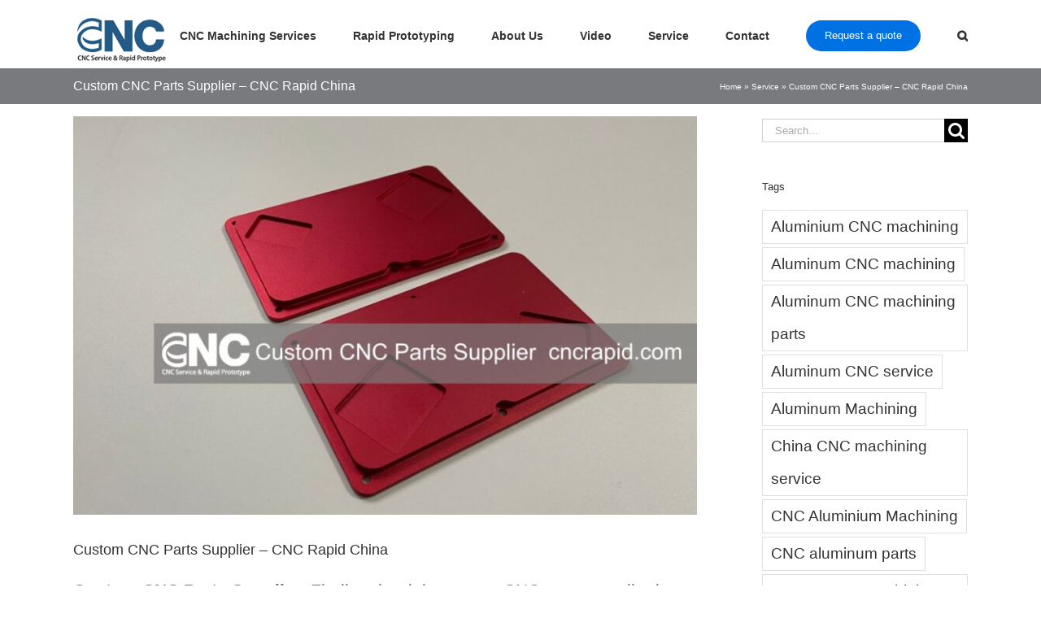

--- FILE ---
content_type: text/html; charset=UTF-8
request_url: https://cncrapid.com/custom-cnc-parts-supplier.html
body_size: 18085
content:
<!DOCTYPE html>
<html class="avada-html-layout-wide avada-html-header-position-top" lang="en" prefix="og: http://ogp.me/ns# fb: http://ogp.me/ns/fb#">
<head>
	<meta http-equiv="X-UA-Compatible" content="IE=edge" />
	<meta http-equiv="Content-Type" content="text/html; charset=utf-8"/>
	<meta name="viewport" content="width=device-width, initial-scale=1" />
	<meta name='robots' content='index, follow, max-image-preview:large, max-snippet:-1, max-video-preview:-1' />

	<!-- This site is optimized with the Yoast SEO plugin v26.6 - https://yoast.com/wordpress/plugins/seo/ -->
	<title>Custom CNC Parts Supplier - DFM Rapid - cncrapid.com</title>
	<meta name="description" content="Custom CNC Parts Supplier. DFM Rapid is your CNC Rapid Machining Prototype shop with instant quotes. Our CNC machines can handle small radius" />
	<link rel="canonical" href="https://cncrapid.com/custom-cnc-parts-supplier.html" />
	<meta property="og:locale" content="en_US" />
	<meta property="og:type" content="article" />
	<meta property="og:title" content="Custom CNC Parts Supplier - DFM Rapid - cncrapid.com" />
	<meta property="og:description" content="Custom CNC Parts Supplier. DFM Rapid is your CNC Rapid Machining Prototype shop with instant quotes. Our CNC machines can handle small radius" />
	<meta property="og:url" content="https://cncrapid.com/custom-cnc-parts-supplier.html" />
	<meta property="og:site_name" content="DFM Rapid - CNC Machining Service &amp; Rapid Prototyping" />
	<meta property="article:published_time" content="2022-04-17T13:07:23+00:00" />
	<meta property="article:modified_time" content="2025-08-21T17:23:53+00:00" />
	<meta property="og:image" content="https://cncrapid.com/wp-content/uploads/2022/04/Custom-CNC-Parts-Supplier.jpg" />
	<meta property="og:image:width" content="940" />
	<meta property="og:image:height" content="600" />
	<meta property="og:image:type" content="image/jpeg" />
	<meta name="author" content="CNC Rapid" />
	<meta name="twitter:card" content="summary_large_image" />
	<meta name="twitter:label1" content="Written by" />
	<meta name="twitter:data1" content="CNC Rapid" />
	<meta name="twitter:label2" content="Est. reading time" />
	<meta name="twitter:data2" content="4 minutes" />
	<script type="application/ld+json" class="yoast-schema-graph">{"@context":"https://schema.org","@graph":[{"@type":"Article","@id":"https://cncrapid.com/custom-cnc-parts-supplier.html#article","isPartOf":{"@id":"https://cncrapid.com/custom-cnc-parts-supplier.html"},"author":{"name":"CNC Rapid","@id":"https://cncrapid.com/#/schema/person/4b0f2ed9bfa23d53bab3bcea6cce327c"},"headline":"Custom CNC Parts Supplier &#8211; CNC Rapid China","datePublished":"2022-04-17T13:07:23+00:00","dateModified":"2025-08-21T17:23:53+00:00","mainEntityOfPage":{"@id":"https://cncrapid.com/custom-cnc-parts-supplier.html"},"wordCount":499,"commentCount":0,"publisher":{"@id":"https://cncrapid.com/#organization"},"image":{"@id":"https://cncrapid.com/custom-cnc-parts-supplier.html#primaryimage"},"thumbnailUrl":"https://cncrapid.com/wp-content/uploads/2022/04/Custom-CNC-Parts-Supplier.jpg","keywords":["Custom CNC parts","Custom CNC Parts Supplier"],"articleSection":["CNC machining services"],"inLanguage":"en","potentialAction":[{"@type":"CommentAction","name":"Comment","target":["https://cncrapid.com/custom-cnc-parts-supplier.html#respond"]}]},{"@type":"WebPage","@id":"https://cncrapid.com/custom-cnc-parts-supplier.html","url":"https://cncrapid.com/custom-cnc-parts-supplier.html","name":"Custom CNC Parts Supplier - DFM Rapid - cncrapid.com","isPartOf":{"@id":"https://cncrapid.com/#website"},"primaryImageOfPage":{"@id":"https://cncrapid.com/custom-cnc-parts-supplier.html#primaryimage"},"image":{"@id":"https://cncrapid.com/custom-cnc-parts-supplier.html#primaryimage"},"thumbnailUrl":"https://cncrapid.com/wp-content/uploads/2022/04/Custom-CNC-Parts-Supplier.jpg","datePublished":"2022-04-17T13:07:23+00:00","dateModified":"2025-08-21T17:23:53+00:00","description":"Custom CNC Parts Supplier. DFM Rapid is your CNC Rapid Machining Prototype shop with instant quotes. Our CNC machines can handle small radius","breadcrumb":{"@id":"https://cncrapid.com/custom-cnc-parts-supplier.html#breadcrumb"},"inLanguage":"en","potentialAction":[{"@type":"ReadAction","target":["https://cncrapid.com/custom-cnc-parts-supplier.html"]}]},{"@type":"ImageObject","inLanguage":"en","@id":"https://cncrapid.com/custom-cnc-parts-supplier.html#primaryimage","url":"https://cncrapid.com/wp-content/uploads/2022/04/Custom-CNC-Parts-Supplier.jpg","contentUrl":"https://cncrapid.com/wp-content/uploads/2022/04/Custom-CNC-Parts-Supplier.jpg","width":940,"height":600,"caption":"Custom CNC Parts Supplier"},{"@type":"BreadcrumbList","@id":"https://cncrapid.com/custom-cnc-parts-supplier.html#breadcrumb","itemListElement":[{"@type":"ListItem","position":1,"name":"Home","item":"https://cncrapid.com/"},{"@type":"ListItem","position":2,"name":"Service","item":"https://cncrapid.com/service"},{"@type":"ListItem","position":3,"name":"Custom CNC Parts Supplier &#8211; CNC Rapid China"}]},{"@type":"WebSite","@id":"https://cncrapid.com/#website","url":"https://cncrapid.com/","name":"DFM Rapid - CNC Machining Service &amp; Rapid Prototyping","description":"CNC Service Company","publisher":{"@id":"https://cncrapid.com/#organization"},"alternateName":"CNC Rapid","potentialAction":[{"@type":"SearchAction","target":{"@type":"EntryPoint","urlTemplate":"https://cncrapid.com/?s={search_term_string}"},"query-input":{"@type":"PropertyValueSpecification","valueRequired":true,"valueName":"search_term_string"}}],"inLanguage":"en"},{"@type":"Organization","@id":"https://cncrapid.com/#organization","name":"DFM Rapid - CNC Machining service & Rapid prototyping","alternateName":"CNC Rapid","url":"https://cncrapid.com/","logo":{"@type":"ImageObject","inLanguage":"en","@id":"https://cncrapid.com/#/schema/logo/image/","url":"https://cncrapid.com/wp-content/uploads/2017/11/logo-2.png","contentUrl":"https://cncrapid.com/wp-content/uploads/2017/11/logo-2.png","width":150,"height":74,"caption":"DFM Rapid - CNC Machining service & Rapid prototyping"},"image":{"@id":"https://cncrapid.com/#/schema/logo/image/"}},{"@type":"Person","@id":"https://cncrapid.com/#/schema/person/4b0f2ed9bfa23d53bab3bcea6cce327c","name":"CNC Rapid","image":{"@type":"ImageObject","inLanguage":"en","@id":"https://cncrapid.com/#/schema/person/image/","url":"https://secure.gravatar.com/avatar/f5d630c71ac888791169442078ba1ca9cb9e52170cd3185b63d723b6ec24c5ef?s=96&d=mm&r=g","contentUrl":"https://secure.gravatar.com/avatar/f5d630c71ac888791169442078ba1ca9cb9e52170cd3185b63d723b6ec24c5ef?s=96&d=mm&r=g","caption":"CNC Rapid"},"description":"Thanks for visiting our website. If you have any questions please email at sales@cncrapid.com","sameAs":["https://cncrapid.com"],"url":"https://cncrapid.com/author/admin"}]}</script>
	<!-- / Yoast SEO plugin. -->


								<link rel="icon" href="https://cncrapid.com/wp-content/uploads/2017/11/SMALL-LOGO.png" type="image/png" />
		
		
		
									<meta name="description" content="Custom CNC Parts Supplier. Finding the right custom CNC parts supplier is essential for any company that values quality, speed, and reliability. At CNC Rapid, we position ourselves not only as a manufacturer but also as a long-term partner for your success."/>
				
		<meta property="og:locale" content="en_US"/>
		<meta property="og:type" content="article"/>
		<meta property="og:site_name" content="DFM Rapid - CNC Machining Service &amp; Rapid Prototyping"/>
		<meta property="og:title" content="Custom CNC Parts Supplier - DFM Rapid - cncrapid.com"/>
				<meta property="og:description" content="Custom CNC Parts Supplier. Finding the right custom CNC parts supplier is essential for any company that values quality, speed, and reliability. At CNC Rapid, we position ourselves not only as a manufacturer but also as a long-term partner for your success."/>
				<meta property="og:url" content="https://cncrapid.com/custom-cnc-parts-supplier.html"/>
										<meta property="article:published_time" content="2022-04-17T13:07:23+08:00"/>
							<meta property="article:modified_time" content="2025-08-21T17:23:53+08:00"/>
								<meta name="author" content="CNC Rapid"/>
								<meta property="og:image" content="https://cncrapid.com/wp-content/uploads/2022/04/Custom-CNC-Parts-Supplier.jpg"/>
		<meta property="og:image:width" content="940"/>
		<meta property="og:image:height" content="600"/>
		<meta property="og:image:type" content="image/jpeg"/>
				<style id='wp-img-auto-sizes-contain-inline-css' type='text/css'>
img:is([sizes=auto i],[sizes^="auto," i]){contain-intrinsic-size:3000px 1500px}
/*# sourceURL=wp-img-auto-sizes-contain-inline-css */
</style>

<link rel='stylesheet' id='fusion-dynamic-css-css' href='https://cncrapid.com/wp-content/uploads/fusion-styles/37da4013b6711a803d2d6aa2a96618e1.min.css?ver=3.14.2' type='text/css' media='all' />
<script type="text/javascript" src="https://cncrapid.com/wp-includes/js/jquery/jquery.min.js?ver=3.7.1" id="jquery-core-js"></script>
<script type="text/javascript" src="https://cncrapid.com/wp-includes/js/jquery/jquery-migrate.min.js?ver=3.4.1" id="jquery-migrate-js"></script>
<style type="text/css" id="css-fb-visibility">@media screen and (max-width: 640px){.fusion-no-small-visibility{display:none !important;}body .sm-text-align-center{text-align:center !important;}body .sm-text-align-left{text-align:left !important;}body .sm-text-align-right{text-align:right !important;}body .sm-text-align-justify{text-align:justify !important;}body .sm-flex-align-center{justify-content:center !important;}body .sm-flex-align-flex-start{justify-content:flex-start !important;}body .sm-flex-align-flex-end{justify-content:flex-end !important;}body .sm-mx-auto{margin-left:auto !important;margin-right:auto !important;}body .sm-ml-auto{margin-left:auto !important;}body .sm-mr-auto{margin-right:auto !important;}body .fusion-absolute-position-small{position:absolute;width:100%;}.awb-sticky.awb-sticky-small{ position: sticky; top: var(--awb-sticky-offset,0); }}@media screen and (min-width: 641px) and (max-width: 1024px){.fusion-no-medium-visibility{display:none !important;}body .md-text-align-center{text-align:center !important;}body .md-text-align-left{text-align:left !important;}body .md-text-align-right{text-align:right !important;}body .md-text-align-justify{text-align:justify !important;}body .md-flex-align-center{justify-content:center !important;}body .md-flex-align-flex-start{justify-content:flex-start !important;}body .md-flex-align-flex-end{justify-content:flex-end !important;}body .md-mx-auto{margin-left:auto !important;margin-right:auto !important;}body .md-ml-auto{margin-left:auto !important;}body .md-mr-auto{margin-right:auto !important;}body .fusion-absolute-position-medium{position:absolute;width:100%;}.awb-sticky.awb-sticky-medium{ position: sticky; top: var(--awb-sticky-offset,0); }}@media screen and (min-width: 1025px){.fusion-no-large-visibility{display:none !important;}body .lg-text-align-center{text-align:center !important;}body .lg-text-align-left{text-align:left !important;}body .lg-text-align-right{text-align:right !important;}body .lg-text-align-justify{text-align:justify !important;}body .lg-flex-align-center{justify-content:center !important;}body .lg-flex-align-flex-start{justify-content:flex-start !important;}body .lg-flex-align-flex-end{justify-content:flex-end !important;}body .lg-mx-auto{margin-left:auto !important;margin-right:auto !important;}body .lg-ml-auto{margin-left:auto !important;}body .lg-mr-auto{margin-right:auto !important;}body .fusion-absolute-position-large{position:absolute;width:100%;}.awb-sticky.awb-sticky-large{ position: sticky; top: var(--awb-sticky-offset,0); }}</style>		<script type="text/javascript">
			var doc = document.documentElement;
			doc.setAttribute( 'data-useragent', navigator.userAgent );
		</script>
		<!-- Global site tag (gtag.js) - Google Analytics -->
<script async src="https://www.googletagmanager.com/gtag/js?id=UA-109213356-1"></script>
<script>
  window.dataLayer = window.dataLayer || [];
  function gtag(){dataLayer.push(arguments);}
  gtag('js', new Date());

  gtag('config', 'UA-109213356-1');
</script>

<!-- Google tag (gtag.js) - Google Analytics -->
<script async src="https://www.googletagmanager.com/gtag/js?id=G-DTGMFW0NB7">
</script>
<script>
  window.dataLayer = window.dataLayer || [];
  function gtag(){dataLayer.push(arguments);}
  gtag('js', new Date());

  gtag('config', 'G-DTGMFW0NB7');
</script>
	<meta name="msvalidate.01" content="1D62B2F10030FA46DBB99E0F739C2D62" />
<meta name="yandex-verification" content="97832293ba8222aa" />
<meta name="ahrefs-site-verification" content="bdd853158929fb438f2cc7fff2fc2dfeb7ddc193195be966b4560e78473d1986"><style id='global-styles-inline-css' type='text/css'>
:root{--wp--preset--aspect-ratio--square: 1;--wp--preset--aspect-ratio--4-3: 4/3;--wp--preset--aspect-ratio--3-4: 3/4;--wp--preset--aspect-ratio--3-2: 3/2;--wp--preset--aspect-ratio--2-3: 2/3;--wp--preset--aspect-ratio--16-9: 16/9;--wp--preset--aspect-ratio--9-16: 9/16;--wp--preset--color--black: #000000;--wp--preset--color--cyan-bluish-gray: #abb8c3;--wp--preset--color--white: #ffffff;--wp--preset--color--pale-pink: #f78da7;--wp--preset--color--vivid-red: #cf2e2e;--wp--preset--color--luminous-vivid-orange: #ff6900;--wp--preset--color--luminous-vivid-amber: #fcb900;--wp--preset--color--light-green-cyan: #7bdcb5;--wp--preset--color--vivid-green-cyan: #00d084;--wp--preset--color--pale-cyan-blue: #8ed1fc;--wp--preset--color--vivid-cyan-blue: #0693e3;--wp--preset--color--vivid-purple: #9b51e0;--wp--preset--color--awb-color-1: #ffffff;--wp--preset--color--awb-color-2: #f6f6f6;--wp--preset--color--awb-color-3: #ebeaea;--wp--preset--color--awb-color-4: #e0dede;--wp--preset--color--awb-color-5: #a0ce4e;--wp--preset--color--awb-color-6: #787a7e;--wp--preset--color--awb-color-7: #747474;--wp--preset--color--awb-color-8: #333333;--wp--preset--color--awb-color-custom-10: #707072;--wp--preset--color--awb-color-custom-11: #000000;--wp--preset--color--awb-color-custom-12: rgba(235,234,234,0.8);--wp--preset--color--awb-color-custom-13: #245b86;--wp--preset--color--awb-color-custom-14: #e5e5e5;--wp--preset--color--awb-color-custom-15: #f8f8f8;--wp--preset--color--awb-color-custom-16: #f9f9f9;--wp--preset--color--awb-color-custom-17: #f5f5f7;--wp--preset--color--awb-color-custom-18: #e8e8e8;--wp--preset--gradient--vivid-cyan-blue-to-vivid-purple: linear-gradient(135deg,rgb(6,147,227) 0%,rgb(155,81,224) 100%);--wp--preset--gradient--light-green-cyan-to-vivid-green-cyan: linear-gradient(135deg,rgb(122,220,180) 0%,rgb(0,208,130) 100%);--wp--preset--gradient--luminous-vivid-amber-to-luminous-vivid-orange: linear-gradient(135deg,rgb(252,185,0) 0%,rgb(255,105,0) 100%);--wp--preset--gradient--luminous-vivid-orange-to-vivid-red: linear-gradient(135deg,rgb(255,105,0) 0%,rgb(207,46,46) 100%);--wp--preset--gradient--very-light-gray-to-cyan-bluish-gray: linear-gradient(135deg,rgb(238,238,238) 0%,rgb(169,184,195) 100%);--wp--preset--gradient--cool-to-warm-spectrum: linear-gradient(135deg,rgb(74,234,220) 0%,rgb(151,120,209) 20%,rgb(207,42,186) 40%,rgb(238,44,130) 60%,rgb(251,105,98) 80%,rgb(254,248,76) 100%);--wp--preset--gradient--blush-light-purple: linear-gradient(135deg,rgb(255,206,236) 0%,rgb(152,150,240) 100%);--wp--preset--gradient--blush-bordeaux: linear-gradient(135deg,rgb(254,205,165) 0%,rgb(254,45,45) 50%,rgb(107,0,62) 100%);--wp--preset--gradient--luminous-dusk: linear-gradient(135deg,rgb(255,203,112) 0%,rgb(199,81,192) 50%,rgb(65,88,208) 100%);--wp--preset--gradient--pale-ocean: linear-gradient(135deg,rgb(255,245,203) 0%,rgb(182,227,212) 50%,rgb(51,167,181) 100%);--wp--preset--gradient--electric-grass: linear-gradient(135deg,rgb(202,248,128) 0%,rgb(113,206,126) 100%);--wp--preset--gradient--midnight: linear-gradient(135deg,rgb(2,3,129) 0%,rgb(40,116,252) 100%);--wp--preset--font-size--small: 15.75px;--wp--preset--font-size--medium: 20px;--wp--preset--font-size--large: 31.5px;--wp--preset--font-size--x-large: 42px;--wp--preset--font-size--normal: 21px;--wp--preset--font-size--xlarge: 42px;--wp--preset--font-size--huge: 63px;--wp--preset--spacing--20: 0.44rem;--wp--preset--spacing--30: 0.67rem;--wp--preset--spacing--40: 1rem;--wp--preset--spacing--50: 1.5rem;--wp--preset--spacing--60: 2.25rem;--wp--preset--spacing--70: 3.38rem;--wp--preset--spacing--80: 5.06rem;--wp--preset--shadow--natural: 6px 6px 9px rgba(0, 0, 0, 0.2);--wp--preset--shadow--deep: 12px 12px 50px rgba(0, 0, 0, 0.4);--wp--preset--shadow--sharp: 6px 6px 0px rgba(0, 0, 0, 0.2);--wp--preset--shadow--outlined: 6px 6px 0px -3px rgb(255, 255, 255), 6px 6px rgb(0, 0, 0);--wp--preset--shadow--crisp: 6px 6px 0px rgb(0, 0, 0);}:where(.is-layout-flex){gap: 0.5em;}:where(.is-layout-grid){gap: 0.5em;}body .is-layout-flex{display: flex;}.is-layout-flex{flex-wrap: wrap;align-items: center;}.is-layout-flex > :is(*, div){margin: 0;}body .is-layout-grid{display: grid;}.is-layout-grid > :is(*, div){margin: 0;}:where(.wp-block-columns.is-layout-flex){gap: 2em;}:where(.wp-block-columns.is-layout-grid){gap: 2em;}:where(.wp-block-post-template.is-layout-flex){gap: 1.25em;}:where(.wp-block-post-template.is-layout-grid){gap: 1.25em;}.has-black-color{color: var(--wp--preset--color--black) !important;}.has-cyan-bluish-gray-color{color: var(--wp--preset--color--cyan-bluish-gray) !important;}.has-white-color{color: var(--wp--preset--color--white) !important;}.has-pale-pink-color{color: var(--wp--preset--color--pale-pink) !important;}.has-vivid-red-color{color: var(--wp--preset--color--vivid-red) !important;}.has-luminous-vivid-orange-color{color: var(--wp--preset--color--luminous-vivid-orange) !important;}.has-luminous-vivid-amber-color{color: var(--wp--preset--color--luminous-vivid-amber) !important;}.has-light-green-cyan-color{color: var(--wp--preset--color--light-green-cyan) !important;}.has-vivid-green-cyan-color{color: var(--wp--preset--color--vivid-green-cyan) !important;}.has-pale-cyan-blue-color{color: var(--wp--preset--color--pale-cyan-blue) !important;}.has-vivid-cyan-blue-color{color: var(--wp--preset--color--vivid-cyan-blue) !important;}.has-vivid-purple-color{color: var(--wp--preset--color--vivid-purple) !important;}.has-black-background-color{background-color: var(--wp--preset--color--black) !important;}.has-cyan-bluish-gray-background-color{background-color: var(--wp--preset--color--cyan-bluish-gray) !important;}.has-white-background-color{background-color: var(--wp--preset--color--white) !important;}.has-pale-pink-background-color{background-color: var(--wp--preset--color--pale-pink) !important;}.has-vivid-red-background-color{background-color: var(--wp--preset--color--vivid-red) !important;}.has-luminous-vivid-orange-background-color{background-color: var(--wp--preset--color--luminous-vivid-orange) !important;}.has-luminous-vivid-amber-background-color{background-color: var(--wp--preset--color--luminous-vivid-amber) !important;}.has-light-green-cyan-background-color{background-color: var(--wp--preset--color--light-green-cyan) !important;}.has-vivid-green-cyan-background-color{background-color: var(--wp--preset--color--vivid-green-cyan) !important;}.has-pale-cyan-blue-background-color{background-color: var(--wp--preset--color--pale-cyan-blue) !important;}.has-vivid-cyan-blue-background-color{background-color: var(--wp--preset--color--vivid-cyan-blue) !important;}.has-vivid-purple-background-color{background-color: var(--wp--preset--color--vivid-purple) !important;}.has-black-border-color{border-color: var(--wp--preset--color--black) !important;}.has-cyan-bluish-gray-border-color{border-color: var(--wp--preset--color--cyan-bluish-gray) !important;}.has-white-border-color{border-color: var(--wp--preset--color--white) !important;}.has-pale-pink-border-color{border-color: var(--wp--preset--color--pale-pink) !important;}.has-vivid-red-border-color{border-color: var(--wp--preset--color--vivid-red) !important;}.has-luminous-vivid-orange-border-color{border-color: var(--wp--preset--color--luminous-vivid-orange) !important;}.has-luminous-vivid-amber-border-color{border-color: var(--wp--preset--color--luminous-vivid-amber) !important;}.has-light-green-cyan-border-color{border-color: var(--wp--preset--color--light-green-cyan) !important;}.has-vivid-green-cyan-border-color{border-color: var(--wp--preset--color--vivid-green-cyan) !important;}.has-pale-cyan-blue-border-color{border-color: var(--wp--preset--color--pale-cyan-blue) !important;}.has-vivid-cyan-blue-border-color{border-color: var(--wp--preset--color--vivid-cyan-blue) !important;}.has-vivid-purple-border-color{border-color: var(--wp--preset--color--vivid-purple) !important;}.has-vivid-cyan-blue-to-vivid-purple-gradient-background{background: var(--wp--preset--gradient--vivid-cyan-blue-to-vivid-purple) !important;}.has-light-green-cyan-to-vivid-green-cyan-gradient-background{background: var(--wp--preset--gradient--light-green-cyan-to-vivid-green-cyan) !important;}.has-luminous-vivid-amber-to-luminous-vivid-orange-gradient-background{background: var(--wp--preset--gradient--luminous-vivid-amber-to-luminous-vivid-orange) !important;}.has-luminous-vivid-orange-to-vivid-red-gradient-background{background: var(--wp--preset--gradient--luminous-vivid-orange-to-vivid-red) !important;}.has-very-light-gray-to-cyan-bluish-gray-gradient-background{background: var(--wp--preset--gradient--very-light-gray-to-cyan-bluish-gray) !important;}.has-cool-to-warm-spectrum-gradient-background{background: var(--wp--preset--gradient--cool-to-warm-spectrum) !important;}.has-blush-light-purple-gradient-background{background: var(--wp--preset--gradient--blush-light-purple) !important;}.has-blush-bordeaux-gradient-background{background: var(--wp--preset--gradient--blush-bordeaux) !important;}.has-luminous-dusk-gradient-background{background: var(--wp--preset--gradient--luminous-dusk) !important;}.has-pale-ocean-gradient-background{background: var(--wp--preset--gradient--pale-ocean) !important;}.has-electric-grass-gradient-background{background: var(--wp--preset--gradient--electric-grass) !important;}.has-midnight-gradient-background{background: var(--wp--preset--gradient--midnight) !important;}.has-small-font-size{font-size: var(--wp--preset--font-size--small) !important;}.has-medium-font-size{font-size: var(--wp--preset--font-size--medium) !important;}.has-large-font-size{font-size: var(--wp--preset--font-size--large) !important;}.has-x-large-font-size{font-size: var(--wp--preset--font-size--x-large) !important;}
/*# sourceURL=global-styles-inline-css */
</style>
<link rel='stylesheet' id='wp-block-library-css' href='https://cncrapid.com/wp-includes/css/dist/block-library/style.min.css?ver=6.9' type='text/css' media='all' />
<style id='wp-block-library-inline-css' type='text/css'>
/*wp_block_styles_on_demand_placeholder:697da1c4eb0ad*/
/*# sourceURL=wp-block-library-inline-css */
</style>
<style id='wp-block-library-theme-inline-css' type='text/css'>
.wp-block-audio :where(figcaption){color:#555;font-size:13px;text-align:center}.is-dark-theme .wp-block-audio :where(figcaption){color:#ffffffa6}.wp-block-audio{margin:0 0 1em}.wp-block-code{border:1px solid #ccc;border-radius:4px;font-family:Menlo,Consolas,monaco,monospace;padding:.8em 1em}.wp-block-embed :where(figcaption){color:#555;font-size:13px;text-align:center}.is-dark-theme .wp-block-embed :where(figcaption){color:#ffffffa6}.wp-block-embed{margin:0 0 1em}.blocks-gallery-caption{color:#555;font-size:13px;text-align:center}.is-dark-theme .blocks-gallery-caption{color:#ffffffa6}:root :where(.wp-block-image figcaption){color:#555;font-size:13px;text-align:center}.is-dark-theme :root :where(.wp-block-image figcaption){color:#ffffffa6}.wp-block-image{margin:0 0 1em}.wp-block-pullquote{border-bottom:4px solid;border-top:4px solid;color:currentColor;margin-bottom:1.75em}.wp-block-pullquote :where(cite),.wp-block-pullquote :where(footer),.wp-block-pullquote__citation{color:currentColor;font-size:.8125em;font-style:normal;text-transform:uppercase}.wp-block-quote{border-left:.25em solid;margin:0 0 1.75em;padding-left:1em}.wp-block-quote cite,.wp-block-quote footer{color:currentColor;font-size:.8125em;font-style:normal;position:relative}.wp-block-quote:where(.has-text-align-right){border-left:none;border-right:.25em solid;padding-left:0;padding-right:1em}.wp-block-quote:where(.has-text-align-center){border:none;padding-left:0}.wp-block-quote.is-large,.wp-block-quote.is-style-large,.wp-block-quote:where(.is-style-plain){border:none}.wp-block-search .wp-block-search__label{font-weight:700}.wp-block-search__button{border:1px solid #ccc;padding:.375em .625em}:where(.wp-block-group.has-background){padding:1.25em 2.375em}.wp-block-separator.has-css-opacity{opacity:.4}.wp-block-separator{border:none;border-bottom:2px solid;margin-left:auto;margin-right:auto}.wp-block-separator.has-alpha-channel-opacity{opacity:1}.wp-block-separator:not(.is-style-wide):not(.is-style-dots){width:100px}.wp-block-separator.has-background:not(.is-style-dots){border-bottom:none;height:1px}.wp-block-separator.has-background:not(.is-style-wide):not(.is-style-dots){height:2px}.wp-block-table{margin:0 0 1em}.wp-block-table td,.wp-block-table th{word-break:normal}.wp-block-table :where(figcaption){color:#555;font-size:13px;text-align:center}.is-dark-theme .wp-block-table :where(figcaption){color:#ffffffa6}.wp-block-video :where(figcaption){color:#555;font-size:13px;text-align:center}.is-dark-theme .wp-block-video :where(figcaption){color:#ffffffa6}.wp-block-video{margin:0 0 1em}:root :where(.wp-block-template-part.has-background){margin-bottom:0;margin-top:0;padding:1.25em 2.375em}
/*# sourceURL=/wp-includes/css/dist/block-library/theme.min.css */
</style>
<style id='classic-theme-styles-inline-css' type='text/css'>
/*! This file is auto-generated */
.wp-block-button__link{color:#fff;background-color:#32373c;border-radius:9999px;box-shadow:none;text-decoration:none;padding:calc(.667em + 2px) calc(1.333em + 2px);font-size:1.125em}.wp-block-file__button{background:#32373c;color:#fff;text-decoration:none}
/*# sourceURL=/wp-includes/css/classic-themes.min.css */
</style>
</head>

<body class="wp-singular post-template-default single single-post postid-22147 single-format-standard wp-theme-Avada has-sidebar fusion-image-hovers fusion-pagination-sizing fusion-button_type-flat fusion-button_span-no fusion-button_gradient-linear avada-image-rollover-circle-yes avada-image-rollover-no fusion-body ltr fusion-sticky-header no-tablet-sticky-header no-mobile-sticky-header no-mobile-slidingbar no-mobile-totop avada-has-rev-slider-styles fusion-disable-outline fusion-sub-menu-fade mobile-logo-pos-left layout-wide-mode avada-has-boxed-modal-shadow-none layout-scroll-offset-full avada-has-zero-margin-offset-top fusion-top-header menu-text-align-center mobile-menu-design-modern fusion-show-pagination-text fusion-header-layout-v1 avada-responsive avada-footer-fx-none avada-menu-highlight-style-bar fusion-search-form-classic fusion-main-menu-search-dropdown fusion-avatar-square avada-sticky-shrinkage avada-dropdown-styles avada-blog-layout-medium avada-blog-archive-layout-medium avada-header-shadow-no avada-menu-icon-position-left avada-has-megamenu-shadow avada-has-mainmenu-dropdown-divider avada-has-main-nav-search-icon avada-has-breadcrumb-mobile-hidden avada-has-titlebar-bar_and_content avada-has-pagination-padding avada-flyout-menu-direction-fade avada-ec-views-v1" data-awb-post-id="22147">
		<a class="skip-link screen-reader-text" href="#content">Skip to content</a>

	<div id="boxed-wrapper">
		
		<div id="wrapper" class="fusion-wrapper">
			<div id="home" style="position:relative;top:-1px;"></div>
							
					
			<header class="fusion-header-wrapper">
				<div class="fusion-header-v1 fusion-logo-alignment fusion-logo-left fusion-sticky-menu- fusion-sticky-logo- fusion-mobile-logo-  fusion-mobile-menu-design-modern">
					<div class="fusion-header-sticky-height"></div>
<div class="fusion-header">
	<div class="fusion-row">
					<div class="fusion-logo" data-margin-top="21px" data-margin-bottom="-10px" data-margin-left="0px" data-margin-right="0px">
			<a class="fusion-logo-link"  href="https://cncrapid.com/" >

						<!-- standard logo -->
			<img src="https://cncrapid.com/wp-content/uploads/2017/12/CNC-Machining-Services-in-China.png" srcset="https://cncrapid.com/wp-content/uploads/2017/12/CNC-Machining-Services-in-China.png 1x" width="120" height="57" alt="DFM Rapid &#8211; CNC Machining Service &amp; Rapid Prototyping Logo" data-retina_logo_url="" class="fusion-standard-logo" />

			
					</a>
		</div>		<nav class="fusion-main-menu" aria-label="Main Menu"><ul id="menu-main-menu" class="fusion-menu"><li  id="menu-item-873"  class="menu-item menu-item-type-post_type menu-item-object-page menu-item-has-children menu-item-873 fusion-dropdown-menu"  data-item-id="873"><a  href="https://cncrapid.com/cnc-machining-services" class="fusion-bar-highlight"><span class="menu-text">CNC Machining Services</span></a><ul class="sub-menu"><li  id="menu-item-26200"  class="menu-item menu-item-type-post_type menu-item-object-page menu-item-26200 fusion-dropdown-submenu" ><a  href="https://cncrapid.com/cnc-milling-service-shop" class="fusion-bar-highlight"><span>CNC Milling Service Shop</span></a></li><li  id="menu-item-26221"  class="menu-item menu-item-type-post_type menu-item-object-page menu-item-26221 fusion-dropdown-submenu" ><a  href="https://cncrapid.com/cnc-turning-service" class="fusion-bar-highlight"><span>CNC Turning Service</span></a></li></ul></li><li  id="menu-item-346"  class="menu-item menu-item-type-post_type menu-item-object-page menu-item-346"  data-item-id="346"><a  href="https://cncrapid.com/rapid-prototyping" class="fusion-bar-highlight"><span class="menu-text">Rapid Prototyping</span></a></li><li  id="menu-item-24544"  class="menu-item menu-item-type-post_type menu-item-object-page menu-item-24544"  data-item-id="24544"><a  href="https://cncrapid.com/about-us" class="fusion-bar-highlight"><span class="menu-text">About Us</span></a></li><li  id="menu-item-4645"  class="menu-item menu-item-type-post_type menu-item-object-page menu-item-4645"  data-item-id="4645"><a  href="https://cncrapid.com/video" class="fusion-bar-highlight"><span class="menu-text">Video</span></a></li><li  id="menu-item-1484"  class="menu-item menu-item-type-post_type menu-item-object-page current_page_parent menu-item-1484"  data-item-id="1484"><a  href="https://cncrapid.com/service" class="fusion-bar-highlight"><span class="menu-text">Service</span></a></li><li  id="menu-item-348"  class="menu-item menu-item-type-post_type menu-item-object-page menu-item-348"  data-item-id="348"><a  href="https://cncrapid.com/contact" class="fusion-bar-highlight"><span class="menu-text">Contact</span></a></li><li  id="menu-item-765"  class="menu-item menu-item-type-post_type menu-item-object-page menu-item-765 fusion-menu-item-button"  data-item-id="765"><a  href="https://cncrapid.com/request-a-quote" class="fusion-bar-highlight"><span class="menu-text fusion-button button-default button-medium">Request a quote</span></a></li><li class="fusion-custom-menu-item fusion-main-menu-search"><a class="fusion-main-menu-icon fusion-bar-highlight" href="#" aria-label="Search" data-title="Search" title="Search" role="button" aria-expanded="false"></a><div class="fusion-custom-menu-item-contents">		<form role="search" class="searchform fusion-search-form  fusion-search-form-classic" method="get" action="https://cncrapid.com/">
			<div class="fusion-search-form-content">

				
				<div class="fusion-search-field search-field">
					<label><span class="screen-reader-text">Search for:</span>
													<input type="search" value="" name="s" class="s" placeholder="Search..." required aria-required="true" aria-label="Search..."/>
											</label>
				</div>
				<div class="fusion-search-button search-button">
					<input type="submit" class="fusion-search-submit searchsubmit" aria-label="Search" value="&#xf002;" />
									</div>

				
			</div>


			
		</form>
		</div></li></ul></nav>	<div class="fusion-mobile-menu-icons">
							<a href="#" class="fusion-icon awb-icon-bars" aria-label="Toggle mobile menu" aria-expanded="false"></a>
		
		
		
			</div>

<nav class="fusion-mobile-nav-holder fusion-mobile-menu-text-align-left" aria-label="Main Menu Mobile"></nav>

					</div>
</div>
				</div>
				<div class="fusion-clearfix"></div>
			</header>
								
							<div id="sliders-container" class="fusion-slider-visibility">
					</div>
				
					
							
			<section class="avada-page-titlebar-wrapper" aria-labelledby="awb-ptb-heading">
	<div class="fusion-page-title-bar fusion-page-title-bar-none fusion-page-title-bar-left">
		<div class="fusion-page-title-row">
			<div class="fusion-page-title-wrapper">
				<div class="fusion-page-title-captions">

																							<h1 id="awb-ptb-heading" class="entry-title">Custom CNC Parts Supplier &#8211; CNC Rapid China</h1>

											
					
				</div>

															<div class="fusion-page-title-secondary">
							<nav class="fusion-breadcrumbs awb-yoast-breadcrumbs" aria-label="Breadcrumb"><span><span><a href="https://cncrapid.com/">Home</a></span> » <span><a href="https://cncrapid.com/service">Service</a></span> » <span class="breadcrumb_last" aria-current="page">Custom CNC Parts Supplier &#8211; CNC Rapid China</span></span></nav>						</div>
									
			</div>
		</div>
	</div>
</section>

						<main id="main" class="clearfix ">
				<div class="fusion-row" style="">

<section id="content" style="float: left;">
	
					<article id="post-22147" class="post post-22147 type-post status-publish format-standard has-post-thumbnail hentry category-cnc-machining-services tag-custom-cnc-parts tag-custom-cnc-parts-supplier">
						
														<div class="fusion-flexslider flexslider fusion-flexslider-loading post-slideshow fusion-post-slideshow">
				<ul class="slides">
																<li>
																																<a href="https://cncrapid.com/wp-content/uploads/2022/04/Custom-CNC-Parts-Supplier.jpg" data-rel="iLightbox[gallery22147]" title="" data-title="Custom CNC Parts Supplier" data-caption="" aria-label="Custom CNC Parts Supplier">
										<span class="screen-reader-text">View Larger Image</span>
										<img width="940" height="600" src="https://cncrapid.com/wp-content/uploads/2022/04/Custom-CNC-Parts-Supplier.jpg" class="attachment-full size-full wp-post-image" alt="Custom CNC Parts Supplier" decoding="async" fetchpriority="high" srcset="https://cncrapid.com/wp-content/uploads/2022/04/Custom-CNC-Parts-Supplier-200x128.jpg 200w, https://cncrapid.com/wp-content/uploads/2022/04/Custom-CNC-Parts-Supplier-400x255.jpg 400w, https://cncrapid.com/wp-content/uploads/2022/04/Custom-CNC-Parts-Supplier-600x383.jpg 600w, https://cncrapid.com/wp-content/uploads/2022/04/Custom-CNC-Parts-Supplier-800x511.jpg 800w, https://cncrapid.com/wp-content/uploads/2022/04/Custom-CNC-Parts-Supplier.jpg 940w" sizes="(max-width: 800px) 100vw, 800px" />									</a>
																					</li>

																																																																																																															</ul>
			</div>
						
															<h2 class="entry-title fusion-post-title">Custom CNC Parts Supplier &#8211; CNC Rapid China</h2>										<div class="post-content">
				<p><strong>Custom CNC Parts Supplier</strong>. Finding the right custom CNC parts supplier is essential for any company that values quality, speed, and reliability. At CNC Rapid, we position ourselves not only as a manufacturer but also as a long-term partner for your success.</p>
<div class="post-content">
<div class="post-content">
<div class="post-content">
<div class="post-content">
<p><a href="https://cncrapid.com/rapid-prototyping"><img decoding="async" class="aligncenter wp-image-22151 size-fusion-600" src="https://cncrapid.com/wp-content/uploads/2022/04/Custom-CNC-Parts-Supplier-2-600x383.jpg" alt="Custom CNC Parts Supplier" width="600" height="383" srcset="https://cncrapid.com/wp-content/uploads/2022/04/Custom-CNC-Parts-Supplier-2-200x128.jpg 200w, https://cncrapid.com/wp-content/uploads/2022/04/Custom-CNC-Parts-Supplier-2-300x191.jpg 300w, https://cncrapid.com/wp-content/uploads/2022/04/Custom-CNC-Parts-Supplier-2-400x255.jpg 400w, https://cncrapid.com/wp-content/uploads/2022/04/Custom-CNC-Parts-Supplier-2-460x295.jpg 460w, https://cncrapid.com/wp-content/uploads/2022/04/Custom-CNC-Parts-Supplier-2-600x383.jpg 600w, https://cncrapid.com/wp-content/uploads/2022/04/Custom-CNC-Parts-Supplier-2-768x490.jpg 768w, https://cncrapid.com/wp-content/uploads/2022/04/Custom-CNC-Parts-Supplier-2-800x511.jpg 800w, https://cncrapid.com/wp-content/uploads/2022/04/Custom-CNC-Parts-Supplier-2.jpg 940w" sizes="(max-width: 600px) 100vw, 600px" /></a></p>
<h3>Why Choosing the Right Supplier Matters</h3>
<p>The global market is competitive. Choosing the wrong supplier can lead to:</p>
<ul>
<li>Delayed shipments</li>
<li>Inconsistent quality</li>
<li>Poor communication</li>
<li>Hidden costs</li>
</ul>
<p>CNC Rapid solves these challenges by providing clear communication, strict quality control, and on-time delivery.</p>
<p><a href="https://cncrapid.com/cnc-turned-components-china.html"><img decoding="async" class="aligncenter wp-image-22099 size-fusion-600" src="https://cncrapid.com/wp-content/uploads/2018/05/Custom-machining-services-2-600x383.jpg" alt="Custom machining services" width="600" height="383" srcset="https://cncrapid.com/wp-content/uploads/2018/05/Custom-machining-services-2-200x128.jpg 200w, https://cncrapid.com/wp-content/uploads/2018/05/Custom-machining-services-2-300x191.jpg 300w, https://cncrapid.com/wp-content/uploads/2018/05/Custom-machining-services-2-400x255.jpg 400w, https://cncrapid.com/wp-content/uploads/2018/05/Custom-machining-services-2-460x295.jpg 460w, https://cncrapid.com/wp-content/uploads/2018/05/Custom-machining-services-2-600x383.jpg 600w, https://cncrapid.com/wp-content/uploads/2018/05/Custom-machining-services-2-768x490.jpg 768w, https://cncrapid.com/wp-content/uploads/2018/05/Custom-machining-services-2-800x511.jpg 800w, https://cncrapid.com/wp-content/uploads/2018/05/Custom-machining-services-2.jpg 940w" sizes="(max-width: 600px) 100vw, 600px" /></a></p>
<h3>What Makes CNC Rapid a Trusted Supplier?</h3>
<ul>
<li>Experience – years of manufacturing for international clients.</li>
<li>Capabilities – advanced 3-, 4-, and 5-axis CNC machines.</li>
<li>Quality – ISO-level standards for inspection and documentation.</li>
<li>Responsiveness – fast quotations and transparent project updates.</li>
<li>Export expertise – we understand international shipping and customs requirements.</li>
</ul>
<p><a href="https://cncrapid.com/what-is-cnc-rapid-machining-service.html"><img decoding="async" class="aligncenter wp-image-21562 size-fusion-600" src="https://cncrapid.com/wp-content/uploads/2018/10/Aluminum-Prototype-Machining-4-600x383.jpg" alt="Aluminum Prototype Machining" width="600" height="383" srcset="https://cncrapid.com/wp-content/uploads/2018/10/Aluminum-Prototype-Machining-4-200x128.jpg 200w, https://cncrapid.com/wp-content/uploads/2018/10/Aluminum-Prototype-Machining-4-300x191.jpg 300w, https://cncrapid.com/wp-content/uploads/2018/10/Aluminum-Prototype-Machining-4-400x255.jpg 400w, https://cncrapid.com/wp-content/uploads/2018/10/Aluminum-Prototype-Machining-4-460x295.jpg 460w, https://cncrapid.com/wp-content/uploads/2018/10/Aluminum-Prototype-Machining-4-600x383.jpg 600w, https://cncrapid.com/wp-content/uploads/2018/10/Aluminum-Prototype-Machining-4-768x490.jpg 768w, https://cncrapid.com/wp-content/uploads/2018/10/Aluminum-Prototype-Machining-4-800x511.jpg 800w, https://cncrapid.com/wp-content/uploads/2018/10/Aluminum-Prototype-Machining-4.jpg 940w" sizes="(max-width: 600px) 100vw, 600px" /></a></p>
<h3>Supporting Clients Worldwide</h3>
<p>As a custom CNC parts supplier, CNC Rapid works with customers across:</p>
<ul>
<li>North America – fast prototypes and small batch parts for startups and established companies.</li>
<li>Europe – precision components for automotive and aerospace industries.</li>
<li>Australia – customized solutions for consumer products and industrial applications.</li>
</ul>
<p><a href="https://cncrapid.com/about-us"><img decoding="async" class="aligncenter wp-image-21462 size-fusion-600" src="https://cncrapid.com/wp-content/uploads/2021/12/Rapid-CNC-Prototypes-3-600x383.jpg" alt="Rapid CNC Prototypes" width="600" height="383" srcset="https://cncrapid.com/wp-content/uploads/2021/12/Rapid-CNC-Prototypes-3-200x128.jpg 200w, https://cncrapid.com/wp-content/uploads/2021/12/Rapid-CNC-Prototypes-3-300x191.jpg 300w, https://cncrapid.com/wp-content/uploads/2021/12/Rapid-CNC-Prototypes-3-400x255.jpg 400w, https://cncrapid.com/wp-content/uploads/2021/12/Rapid-CNC-Prototypes-3-460x295.jpg 460w, https://cncrapid.com/wp-content/uploads/2021/12/Rapid-CNC-Prototypes-3-600x383.jpg 600w, https://cncrapid.com/wp-content/uploads/2021/12/Rapid-CNC-Prototypes-3-768x490.jpg 768w, https://cncrapid.com/wp-content/uploads/2021/12/Rapid-CNC-Prototypes-3-800x511.jpg 800w, https://cncrapid.com/wp-content/uploads/2021/12/Rapid-CNC-Prototypes-3.jpg 940w" sizes="(max-width: 600px) 100vw, 600px" /></a></p>
<p><strong>Advantages Of CNC Machining</strong></p>
<p>CNC machining is great to meet a range of your product development needs. Here are some of the benefits of precision machining:</p>
<ul>
<li>Quick removal of large amounts of metal material</li>
<li>Highly accurate and repeatable</li>
<li>Suitable for many different kinds of substrates</li>
<li>Scalable volumes from one to 100,000</li>
<li>Low investment in tooling and preparation costs</li>
<li>Economical</li>
<li>Fast turnaround</li>
</ul>
<p>At our CNC shop, we use advanced CNC machines and the latest technology to produce precision aluminum parts to your exact specifications. Our experienced team of machinists is skilled in the art of CNC machining and has a wealth of experience working with aluminum.</p>
<div class="fusion-video fusion-youtube fusion-aligncenter" style="--awb-max-width:600px;--awb-max-height:360px;--awb-width:100%;"><div class="video-shortcode"><div class="fluid-width-video-wrapper" style="padding-top:60%;" ><iframe title="YouTube video player 1" src="https://www.youtube.com/embed/aqAQw_Kki7c?wmode=transparent&autoplay=0" width="600" height="360" allowfullscreen allow="autoplay; clipboard-write; encrypted-media; gyroscope; picture-in-picture;"></iframe></div></div></div>
<p>&nbsp;</p>
<p>We understand that your project is unique and requires personalized solutions. That’s why we work closely with you to ensure that we meet all of your specific requirements. Our team is committed to delivering the highest level of quality, and we ensure that each part undergoes multiple inspections before it leaves our shop.</p>
<p><a href="https://cncrapid.com/cnc-milling-service-shop"><img decoding="async" class="alignnone wp-image-24185 size-full" src="https://cncrapid.com/wp-content/uploads/2022/10/Aluminum-CNC-Mill.jpg" alt="Aluminum CNC Mill" width="1900" height="500" srcset="https://cncrapid.com/wp-content/uploads/2022/10/Aluminum-CNC-Mill-200x53.jpg 200w, https://cncrapid.com/wp-content/uploads/2022/10/Aluminum-CNC-Mill-300x79.jpg 300w, https://cncrapid.com/wp-content/uploads/2022/10/Aluminum-CNC-Mill-400x105.jpg 400w, https://cncrapid.com/wp-content/uploads/2022/10/Aluminum-CNC-Mill-600x158.jpg 600w, https://cncrapid.com/wp-content/uploads/2022/10/Aluminum-CNC-Mill-768x202.jpg 768w, https://cncrapid.com/wp-content/uploads/2022/10/Aluminum-CNC-Mill-800x211.jpg 800w, https://cncrapid.com/wp-content/uploads/2022/10/Aluminum-CNC-Mill-1024x269.jpg 1024w, https://cncrapid.com/wp-content/uploads/2022/10/Aluminum-CNC-Mill-1200x316.jpg 1200w, https://cncrapid.com/wp-content/uploads/2022/10/Aluminum-CNC-Mill-1536x404.jpg 1536w, https://cncrapid.com/wp-content/uploads/2022/10/Aluminum-CNC-Mill.jpg 1900w" sizes="(max-width: 1900px) 100vw, 1900px" /></a></p>
<p>Whether you need a one-off prototype or high-volume production, we have the expertise and capabilities to deliver precision aluminum parts on time and on budget. Trust us with your <a href="https://cncrapid.com/aluminum-cnc-machining-service.html">Aluminum CNC Machining</a> needs, and we’ll ensure that you receive the highest level of service and quality. Contact us today to learn more.</p>
<p><strong>Get in Touch</strong></p>
<p>If you need Metal &amp; Plastic parts machined for prototypes or production, please feel free to <a href="https://cncrapid.com/request-a-quote"><strong>get a quote online</strong></a>.</p>
</div>
</div>
<p><a href="https://cncrapid.com/cnc-machining-turning-milling-custom-aluminum-parts.html"><img decoding="async" class="aligncenter wp-image-21454 size-fusion-600" src="https://cncrapid.com/wp-content/uploads/2021/12/CNC-Turning-Machined-Parts-2-600x383.jpg" alt="CNC Turning Machined Parts" width="600" height="383" srcset="https://cncrapid.com/wp-content/uploads/2021/12/CNC-Turning-Machined-Parts-2-200x128.jpg 200w, https://cncrapid.com/wp-content/uploads/2021/12/CNC-Turning-Machined-Parts-2-300x191.jpg 300w, https://cncrapid.com/wp-content/uploads/2021/12/CNC-Turning-Machined-Parts-2-400x255.jpg 400w, https://cncrapid.com/wp-content/uploads/2021/12/CNC-Turning-Machined-Parts-2-460x295.jpg 460w, https://cncrapid.com/wp-content/uploads/2021/12/CNC-Turning-Machined-Parts-2-600x383.jpg 600w, https://cncrapid.com/wp-content/uploads/2021/12/CNC-Turning-Machined-Parts-2-768x490.jpg 768w, https://cncrapid.com/wp-content/uploads/2021/12/CNC-Turning-Machined-Parts-2-800x511.jpg 800w, https://cncrapid.com/wp-content/uploads/2021/12/CNC-Turning-Machined-Parts-2.jpg 940w" sizes="(max-width: 600px) 100vw, 600px" /></a></p>
<div class="post-content">
<div class="post-content">
<p>Or email us at <a href="/cdn-cgi/l/email-protection#04776568617744676a677665746d602a676b69"><span class="__cf_email__" data-cfemail="f281939e9781b2919c918093829b96dc919d9f">[email&#160;protected]</span></a> to tell us About Your Project<br />
Please try to include the following information:</p>
<ul>
<li>Part Name</li>
<li>3D Drawing</li>
<li>Quantity</li>
<li>Material</li>
<li>Tolerance Range</li>
<li>Surface Finish</li>
</ul>
<p>Thank you for your time!</p>
</div>
</div>
</div>
</div>
							</div>

												<div class="fusion-meta-info"><div class="fusion-meta-info-wrapper">By <span class="vcard"><span class="fn"><a href="https://cncrapid.com/author/admin" title="Posts by CNC Rapid" rel="author">CNC Rapid</a></span></span><span class="fusion-inline-sep">|</span><span class="updated rich-snippet-hidden">2025-08-22T01:23:53+08:00</span><span>April 17th, 2022</span><span class="fusion-inline-sep">|</span>Categories: <a href="https://cncrapid.com/category/cnc-machining-services" rel="category tag">CNC machining services</a><span class="fusion-inline-sep">|</span><span class="meta-tags">Tags: <a href="https://cncrapid.com/tag/custom-cnc-parts" rel="tag">Custom CNC parts</a>, <a href="https://cncrapid.com/tag/custom-cnc-parts-supplier" rel="tag">Custom CNC Parts Supplier</a></span><span class="fusion-inline-sep">|</span></div></div>																									<section class="about-author">
																						<div class="fusion-title fusion-title-size-three sep-double sep-solid" style="margin-top:0px;margin-bottom:31px;">
					<h3 class="title-heading-left" style="margin:0;">
						About the Author: 						<a href="https://cncrapid.com/author/admin" title="Posts by CNC Rapid" rel="author">CNC Rapid</a>																	</h3>
					<span class="awb-title-spacer"></span>
					<div class="title-sep-container">
						<div class="title-sep sep-double sep-solid"></div>
					</div>
				</div>
										<div class="about-author-container">
							<div class="avatar">
								<img alt='' src='https://secure.gravatar.com/avatar/f5d630c71ac888791169442078ba1ca9cb9e52170cd3185b63d723b6ec24c5ef?s=72&#038;d=mm&#038;r=g' srcset='https://secure.gravatar.com/avatar/f5d630c71ac888791169442078ba1ca9cb9e52170cd3185b63d723b6ec24c5ef?s=144&#038;d=mm&#038;r=g 2x' class='avatar avatar-72 photo' height='72' width='72' decoding='async'/>							</div>
							<div class="description">
								Thanks for visiting our website. If you have any questions please email at <a href="/cdn-cgi/l/email-protection" class="__cf_email__" data-cfemail="3744565b5244775459544556475e531954585a">[email&#160;protected]</a>							</div>
						</div>
					</section>
								<section class="related-posts single-related-posts">
					<div class="fusion-title fusion-title-size-three sep-double sep-solid" style="margin-top:0px;margin-bottom:31px;">
					<h3 class="title-heading-left" style="margin:0;">
						Related Posts					</h3>
					<span class="awb-title-spacer"></span>
					<div class="title-sep-container">
						<div class="title-sep sep-double sep-solid"></div>
					</div>
				</div>
				
	
	
	
					<div class="awb-carousel awb-swiper awb-swiper-carousel fusion-carousel-title-below-image" data-imagesize="fixed" data-metacontent="yes" data-autoplay="no" data-touchscroll="yes" data-columns="4" data-itemmargin="44px" data-itemwidth="180" data-scrollitems="6">
		<div class="swiper-wrapper">
																		<div class="swiper-slide">
					<div class="fusion-carousel-item-wrapper">
						<div  class="fusion-image-wrapper fusion-image-size-fixed" aria-haspopup="true">
							<a href="https://cncrapid.com/what-is-a-riveting-head-cnc-machined-steel-riveting-tools-explained.html" aria-label="What Is a Riveting Head? CNC Machined Steel Riveting Tools Explained">
								<img src="https://cncrapid.com/wp-content/uploads/2025/11/CNC-Machined-Steel-Riveting-Tools--500x383.jpg" srcset="https://cncrapid.com/wp-content/uploads/2025/11/CNC-Machined-Steel-Riveting-Tools--500x383.jpg 1x, https://cncrapid.com/wp-content/uploads/2025/11/CNC-Machined-Steel-Riveting-Tools--500x383@2x.jpg 2x" width="500" height="383" alt="What Is a Riveting Head? CNC Machined Steel Riveting Tools Explained" />
				</a>
							</div>
																				<h4 class="fusion-carousel-title">
								<a class="fusion-related-posts-title-link" href="https://cncrapid.com/what-is-a-riveting-head-cnc-machined-steel-riveting-tools-explained.html" target="_self" title="What Is a Riveting Head? CNC Machined Steel Riveting Tools Explained">What Is a Riveting Head? CNC Machined Steel Riveting Tools Explained</a>
							</h4>

							<div class="fusion-carousel-meta">
								
								<span class="fusion-date">November 17th, 2025</span>

																	<span class="fusion-inline-sep">|</span>
									<span><a href="https://cncrapid.com/what-is-a-riveting-head-cnc-machined-steel-riveting-tools-explained.html#respond">0 Comments</a></span>
															</div><!-- fusion-carousel-meta -->
											</div><!-- fusion-carousel-item-wrapper -->
				</div>
															<div class="swiper-slide">
					<div class="fusion-carousel-item-wrapper">
						<div  class="fusion-image-wrapper fusion-image-size-fixed" aria-haspopup="true">
							<a href="https://cncrapid.com/1045-steel-rod-end-cap-cnc-machined-part.html" aria-label="1045 Steel Rod-End Cap CNC Machined Part">
								<img src="https://cncrapid.com/wp-content/uploads/2025/09/1045-Steel-Rod-End-Cap-CNC-Machined-Part-500x383.jpg" srcset="https://cncrapid.com/wp-content/uploads/2025/09/1045-Steel-Rod-End-Cap-CNC-Machined-Part-500x383.jpg 1x, https://cncrapid.com/wp-content/uploads/2025/09/1045-Steel-Rod-End-Cap-CNC-Machined-Part-500x383@2x.jpg 2x" width="500" height="383" alt="1045 Steel Rod-End Cap CNC Machined Part" />
				</a>
							</div>
																				<h4 class="fusion-carousel-title">
								<a class="fusion-related-posts-title-link" href="https://cncrapid.com/1045-steel-rod-end-cap-cnc-machined-part.html" target="_self" title="1045 Steel Rod-End Cap CNC Machined Part">1045 Steel Rod-End Cap CNC Machined Part</a>
							</h4>

							<div class="fusion-carousel-meta">
								
								<span class="fusion-date">September 10th, 2025</span>

																	<span class="fusion-inline-sep">|</span>
									<span><a href="https://cncrapid.com/1045-steel-rod-end-cap-cnc-machined-part.html#respond">0 Comments</a></span>
															</div><!-- fusion-carousel-meta -->
											</div><!-- fusion-carousel-item-wrapper -->
				</div>
															<div class="swiper-slide">
					<div class="fusion-carousel-item-wrapper">
						<div  class="fusion-image-wrapper fusion-image-size-fixed" aria-haspopup="true">
							<a href="https://cncrapid.com/custom-40cr-steel-flanges-and-housings-machining.html" aria-label="Custom 40Cr Steel Flanges and Housings Machining">
								<img src="https://cncrapid.com/wp-content/uploads/2025/08/Custom-40Cr-Steel-Flanges-and-Housings-Machining-500x383.jpg" srcset="https://cncrapid.com/wp-content/uploads/2025/08/Custom-40Cr-Steel-Flanges-and-Housings-Machining-500x383.jpg 1x, https://cncrapid.com/wp-content/uploads/2025/08/Custom-40Cr-Steel-Flanges-and-Housings-Machining-500x383@2x.jpg 2x" width="500" height="383" alt="Custom 40Cr Steel Flanges and Housings Machining" />
				</a>
							</div>
																				<h4 class="fusion-carousel-title">
								<a class="fusion-related-posts-title-link" href="https://cncrapid.com/custom-40cr-steel-flanges-and-housings-machining.html" target="_self" title="Custom 40Cr Steel Flanges and Housings Machining">Custom 40Cr Steel Flanges and Housings Machining</a>
							</h4>

							<div class="fusion-carousel-meta">
								
								<span class="fusion-date">August 28th, 2025</span>

																	<span class="fusion-inline-sep">|</span>
									<span><a href="https://cncrapid.com/custom-40cr-steel-flanges-and-housings-machining.html#respond">0 Comments</a></span>
															</div><!-- fusion-carousel-meta -->
											</div><!-- fusion-carousel-item-wrapper -->
				</div>
															<div class="swiper-slide">
					<div class="fusion-carousel-item-wrapper">
						<div  class="fusion-image-wrapper fusion-image-size-fixed" aria-haspopup="true">
							<a href="https://cncrapid.com/custom-cnc-machined-steel-mounting-seat.html" aria-label="Custom CNC Machined Steel Mounting Seat">
								<img src="https://cncrapid.com/wp-content/uploads/2025/08/Custom-CNC-Machined-Steel-Mounting-Seat-500x383.jpg" srcset="https://cncrapid.com/wp-content/uploads/2025/08/Custom-CNC-Machined-Steel-Mounting-Seat-500x383.jpg 1x, https://cncrapid.com/wp-content/uploads/2025/08/Custom-CNC-Machined-Steel-Mounting-Seat-500x383@2x.jpg 2x" width="500" height="383" alt="Custom CNC Machined Steel Mounting Seat" />
				</a>
							</div>
																				<h4 class="fusion-carousel-title">
								<a class="fusion-related-posts-title-link" href="https://cncrapid.com/custom-cnc-machined-steel-mounting-seat.html" target="_self" title="Custom CNC Machined Steel Mounting Seat">Custom CNC Machined Steel Mounting Seat</a>
							</h4>

							<div class="fusion-carousel-meta">
								
								<span class="fusion-date">August 20th, 2025</span>

																	<span class="fusion-inline-sep">|</span>
									<span><a href="https://cncrapid.com/custom-cnc-machined-steel-mounting-seat.html#respond">0 Comments</a></span>
															</div><!-- fusion-carousel-meta -->
											</div><!-- fusion-carousel-item-wrapper -->
				</div>
					</div><!-- swiper-wrapper -->
				<div class="awb-swiper-button awb-swiper-button-prev"><i class="awb-icon-angle-left"></i></div><div class="awb-swiper-button awb-swiper-button-next"><i class="awb-icon-angle-right"></i></div>	</div><!-- fusion-carousel -->
</section><!-- related-posts -->


																	</article>
	</section>
<aside id="sidebar" class="sidebar fusion-widget-area fusion-content-widget-area fusion-sidebar-right fusion-blogsidebar" style="float: right;" data="">
											
					<section id="search-2" class="widget widget_search">		<form role="search" class="searchform fusion-search-form  fusion-search-form-classic" method="get" action="https://cncrapid.com/">
			<div class="fusion-search-form-content">

				
				<div class="fusion-search-field search-field">
					<label><span class="screen-reader-text">Search for:</span>
													<input type="search" value="" name="s" class="s" placeholder="Search..." required aria-required="true" aria-label="Search..."/>
											</label>
				</div>
				<div class="fusion-search-button search-button">
					<input type="submit" class="fusion-search-submit searchsubmit" aria-label="Search" value="&#xf002;" />
									</div>

				
			</div>


			
		</form>
		</section><section id="tag_cloud-3" class="widget widget_tag_cloud"><div class="heading"><h4 class="widget-title">Tags</h4></div><div class="tagcloud"><a href="https://cncrapid.com/tag/aluminium-cnc-machining" class="tag-cloud-link tag-link-101 tag-link-position-1" aria-label="Aluminium CNC machining (31 items)">Aluminium CNC machining</a>
<a href="https://cncrapid.com/tag/aluminum-cnc-machining" class="tag-cloud-link tag-link-417 tag-link-position-2" aria-label="Aluminum CNC machining (38 items)">Aluminum CNC machining</a>
<a href="https://cncrapid.com/tag/aluminum-cnc-machining-parts" class="tag-cloud-link tag-link-124 tag-link-position-3" aria-label="Aluminum CNC machining parts (23 items)">Aluminum CNC machining parts</a>
<a href="https://cncrapid.com/tag/aluminum-cnc-service" class="tag-cloud-link tag-link-28 tag-link-position-4" aria-label="Aluminum CNC service (28 items)">Aluminum CNC service</a>
<a href="https://cncrapid.com/tag/aluminum-machining" class="tag-cloud-link tag-link-508 tag-link-position-5" aria-label="Aluminum Machining (23 items)">Aluminum Machining</a>
<a href="https://cncrapid.com/tag/china-cnc-machining-service" class="tag-cloud-link tag-link-85 tag-link-position-6" aria-label="China CNC machining service (21 items)">China CNC machining service</a>
<a href="https://cncrapid.com/tag/cnc-aluminium-machining" class="tag-cloud-link tag-link-488 tag-link-position-7" aria-label="CNC Aluminium Machining (21 items)">CNC Aluminium Machining</a>
<a href="https://cncrapid.com/tag/cnc-aluminum-parts" class="tag-cloud-link tag-link-40 tag-link-position-8" aria-label="CNC aluminum parts (55 items)">CNC aluminum parts</a>
<a href="https://cncrapid.com/tag/cnc-custom-machining-service" class="tag-cloud-link tag-link-66 tag-link-position-9" aria-label="CNC custom machining service (22 items)">CNC custom machining service</a>
<a href="https://cncrapid.com/tag/cnc-machined-aluminum-parts" class="tag-cloud-link tag-link-191 tag-link-position-10" aria-label="CNC machined aluminum parts (36 items)">CNC machined aluminum parts</a>
<a href="https://cncrapid.com/tag/cnc-machined-parts" class="tag-cloud-link tag-link-70 tag-link-position-11" aria-label="CNC machined parts (22 items)">CNC machined parts</a>
<a href="https://cncrapid.com/tag/cnc-machine-shop" class="tag-cloud-link tag-link-528 tag-link-position-12" aria-label="CNC Machine Shop (29 items)">CNC Machine Shop</a>
<a href="https://cncrapid.com/tag/cnc-machining-and-manufacturing" class="tag-cloud-link tag-link-47 tag-link-position-13" aria-label="CNC machining and manufacturing (19 items)">CNC machining and manufacturing</a>
<a href="https://cncrapid.com/tag/cnc-machining-china" class="tag-cloud-link tag-link-69 tag-link-position-14" aria-label="CNC machining China (79 items)">CNC machining China</a>
<a href="https://cncrapid.com/tag/cnc-machining-part" class="tag-cloud-link tag-link-432 tag-link-position-15" aria-label="CNC Machining Part (26 items)">CNC Machining Part</a>
<a href="https://cncrapid.com/tag/cnc-machining-parts" class="tag-cloud-link tag-link-59 tag-link-position-16" aria-label="CNC machining parts (29 items)">CNC machining parts</a>
<a href="https://cncrapid.com/tag/cnc-machining-prototype" class="tag-cloud-link tag-link-52 tag-link-position-17" aria-label="CNC machining prototype (35 items)">CNC machining prototype</a>
<a href="https://cncrapid.com/tag/cnc-machining-prototype-service" class="tag-cloud-link tag-link-51 tag-link-position-18" aria-label="CNC machining prototype service (22 items)">CNC machining prototype service</a>
<a href="https://cncrapid.com/tag/cnc-machining-quote" class="tag-cloud-link tag-link-628 tag-link-position-19" aria-label="cnc machining quote (30 items)">cnc machining quote</a>
<a href="https://cncrapid.com/tag/cnc-machining-services" class="tag-cloud-link tag-link-151 tag-link-position-20" aria-label="CNC machining services (47 items)">CNC machining services</a>
<a href="https://cncrapid.com/tag/cnc-machining-services-china" class="tag-cloud-link tag-link-20 tag-link-position-21" aria-label="CNC machining services China (41 items)">CNC machining services China</a>
<a href="https://cncrapid.com/tag/cnc-machining-turning-milling-custom-aluminum-parts" class="tag-cloud-link tag-link-89 tag-link-position-22" aria-label="CNC Machining turning milling custom aluminum parts (28 items)">CNC Machining turning milling custom aluminum parts</a>
<a href="https://cncrapid.com/tag/cnc-milling-china" class="tag-cloud-link tag-link-515 tag-link-position-23" aria-label="CNC Milling China (36 items)">CNC Milling China</a>
<a href="https://cncrapid.com/tag/cnc-milling-service" class="tag-cloud-link tag-link-90 tag-link-position-24" aria-label="CNC milling service (44 items)">CNC milling service</a>
<a href="https://cncrapid.com/tag/cnc-milling-service-china" class="tag-cloud-link tag-link-402 tag-link-position-25" aria-label="CNC milling service China (20 items)">CNC milling service China</a>
<a href="https://cncrapid.com/tag/cnc-milling-services" class="tag-cloud-link tag-link-513 tag-link-position-26" aria-label="CNC Milling Services (21 items)">CNC Milling Services</a>
<a href="https://cncrapid.com/tag/cnc-prototype-machining" class="tag-cloud-link tag-link-71 tag-link-position-27" aria-label="CNC prototype machining (25 items)">CNC prototype machining</a>
<a href="https://cncrapid.com/tag/cnc-prototyping" class="tag-cloud-link tag-link-434 tag-link-position-28" aria-label="CNC prototyping (29 items)">CNC prototyping</a>
<a href="https://cncrapid.com/tag/cnc-rapid" class="tag-cloud-link tag-link-762 tag-link-position-29" aria-label="cnc rapid (27 items)">cnc rapid</a>
<a href="https://cncrapid.com/tag/cnc-rapid-prototyping" class="tag-cloud-link tag-link-163 tag-link-position-30" aria-label="CNC rapid prototyping (52 items)">CNC rapid prototyping</a>
<a href="https://cncrapid.com/tag/cnc-service-china" class="tag-cloud-link tag-link-148 tag-link-position-31" aria-label="CNC Service China (22 items)">CNC Service China</a>
<a href="https://cncrapid.com/tag/custom-aluminum-parts" class="tag-cloud-link tag-link-338 tag-link-position-32" aria-label="Custom aluminum parts (27 items)">Custom aluminum parts</a>
<a href="https://cncrapid.com/tag/custom-cnc-machining" class="tag-cloud-link tag-link-41 tag-link-position-33" aria-label="Custom CNC machining (27 items)">Custom CNC machining</a>
<a href="https://cncrapid.com/tag/custom-cnc-machining-china" class="tag-cloud-link tag-link-54 tag-link-position-34" aria-label="Custom cnc machining China (20 items)">Custom cnc machining China</a>
<a href="https://cncrapid.com/tag/custom-cnc-machining-service" class="tag-cloud-link tag-link-207 tag-link-position-35" aria-label="Custom CNC machining service (33 items)">Custom CNC machining service</a>
<a href="https://cncrapid.com/tag/custom-cnc-milling" class="tag-cloud-link tag-link-467 tag-link-position-36" aria-label="Custom CNC Milling (24 items)">Custom CNC Milling</a>
<a href="https://cncrapid.com/tag/custom-cnc-parts" class="tag-cloud-link tag-link-96 tag-link-position-37" aria-label="Custom CNC parts (83 items)">Custom CNC parts</a>
<a href="https://cncrapid.com/tag/custom-cnc-parts-china" class="tag-cloud-link tag-link-470 tag-link-position-38" aria-label="Custom CNC parts China (22 items)">Custom CNC parts China</a>
<a href="https://cncrapid.com/tag/custom-machined-parts" class="tag-cloud-link tag-link-137 tag-link-position-39" aria-label="Custom machined parts (29 items)">Custom machined parts</a>
<a href="https://cncrapid.com/tag/production-cnc-machining" class="tag-cloud-link tag-link-504 tag-link-position-40" aria-label="Production CNC Machining (20 items)">Production CNC Machining</a>
<a href="https://cncrapid.com/tag/prototype-cnc-machining" class="tag-cloud-link tag-link-555 tag-link-position-41" aria-label="Prototype CNC Machining (23 items)">Prototype CNC Machining</a>
<a href="https://cncrapid.com/tag/prototype-machining" class="tag-cloud-link tag-link-540 tag-link-position-42" aria-label="prototype machining (20 items)">prototype machining</a>
<a href="https://cncrapid.com/tag/prototype-manufacturing-companies" class="tag-cloud-link tag-link-469 tag-link-position-43" aria-label="Prototype Manufacturing Companies (23 items)">Prototype Manufacturing Companies</a>
<a href="https://cncrapid.com/tag/quick-turn-cnc-machining" class="tag-cloud-link tag-link-626 tag-link-position-44" aria-label="quick turn cnc machining (30 items)">quick turn cnc machining</a>
<a href="https://cncrapid.com/tag/rapid-prototyping-manufacturing" class="tag-cloud-link tag-link-466 tag-link-position-45" aria-label="Rapid prototyping manufacturing (24 items)">Rapid prototyping manufacturing</a></div>
</section>			</aside>
						
					</div>  <!-- fusion-row -->
				</main>  <!-- #main -->
				
				
								
					
		<div class="fusion-footer">
					
	<footer class="fusion-footer-widget-area fusion-widget-area">
		<div class="fusion-row">
			<div class="fusion-columns fusion-columns-4 fusion-widget-area">
				
																									<div class="fusion-column col-lg-3 col-md-3 col-sm-3">
							<section id="text-2" class="fusion-footer-widget-column widget widget_text" style="border-style: solid;border-color:transparent;border-width:0px;"><h4 class="widget-title">ABOUT US</h4>			<div class="textwidget"><p>DFM Rapid (CNC Rapid) provides one-stop <a href="https://cncrapid.com/">rapid CNC</a> prototyping services &amp; low volume manufacturing services. Our advantage is providing high-quality manufacturing solutions and quickly turning them into reality.</p>
</div>
		<div style="clear:both;"></div></section>																					</div>
																										<div class="fusion-column col-lg-3 col-md-3 col-sm-3">
							<section id="contact_info-widget-2" class="fusion-footer-widget-column widget contact_info" style="border-style: solid;border-color:transparent;border-width:0px;"><h4 class="widget-title">CONTACT INFO</h4>
		<div class="contact-info-container">
							<p class="address">Chang'an Town, Dongguan city, Guangdong, China</p>
			
							<p class="phone">Phone: <a href="tel:+1 323 886 8178">+1 323 886 8178</a></p>
			
			
			
												<p class="email">Email: <a href="/cdn-cgi/l/email-protection#fbddd8cacacec09addd8cacbc3c09eddd8cacacec0ddd8cdcfc0ddd8c2c2c0ddd8cacacbc098ddd8cacacfc0ddd8c2ccc0ddd8cacac9c0929fddd8cfcdc0ddd8c2c2c094ddd8cacbc2c0"><span class="__cf_email__" data-cfemail="681b09040d1b280b060b1a0918010c460b0705">[email&#160;protected]</span></a></p>
							
							<p class="web">Web: <a href="https://cncrapid.com/">Rapid CNC</a></p>
					</div>
		<div style="clear:both;"></div></section>																					</div>
																										<div class="fusion-column col-lg-3 col-md-3 col-sm-3">
							
		<section id="recent-posts-2" class="fusion-footer-widget-column widget widget_recent_entries" style="border-style: solid;border-color:transparent;border-width:0px;">
		<h4 class="widget-title">Recent Posts</h4>
		<ul>
											<li>
					<a href="https://cncrapid.com/what-is-a-riveting-head-cnc-machined-steel-riveting-tools-explained.html">What Is a Riveting Head? CNC Machined Steel Riveting Tools Explained</a>
									</li>
											<li>
					<a href="https://cncrapid.com/custom-fixture-and-connector-parts-by-cnc-rapid.html">Custom Fixture and Connector Parts by CNC Rapid</a>
									</li>
											<li>
					<a href="https://cncrapid.com/1045-steel-rod-end-cap-cnc-machined-part.html">1045 Steel Rod-End Cap CNC Machined Part</a>
									</li>
					</ul>

		<div style="clear:both;"></div></section>																					</div>
																										<div class="fusion-column fusion-column-last col-lg-3 col-md-3 col-sm-3">
							<section id="nav_menu-10" class="fusion-footer-widget-column widget widget_nav_menu" style="border-style: solid;border-color:transparent;border-width:0px;"><h4 class="widget-title">RESOURCES</h4><div class="menu-footer4-container"><ul id="menu-footer4" class="menu"><li id="menu-item-29930" class="menu-item menu-item-type-post_type menu-item-object-page menu-item-29930"><a href="https://cncrapid.com/about-us">About Us</a></li>
<li id="menu-item-23774" class="menu-item menu-item-type-post_type menu-item-object-page menu-item-23774"><a href="https://cncrapid.com/case-studies">Case Studies</a></li>
<li id="menu-item-23773" class="menu-item menu-item-type-taxonomy menu-item-object-category menu-item-23773"><a href="https://cncrapid.com/category/blog">Blog</a></li>
<li id="menu-item-4335" class="menu-item menu-item-type-post_type menu-item-object-page menu-item-4335"><a href="https://cncrapid.com/request-a-quote">Request a quote</a></li>
<li id="menu-item-24117" class="menu-item menu-item-type-custom menu-item-object-custom menu-item-home menu-item-24117"><a href="https://cncrapid.com">CNC Machining China</a></li>
<li id="menu-item-30493" class="menu-item menu-item-type-post_type menu-item-object-page menu-item-30493"><a href="https://cncrapid.com/privacy-policy">Privacy Policy</a></li>
</ul></div><div style="clear:both;"></div></section>																					</div>
																											
				<div class="fusion-clearfix"></div>
			</div> <!-- fusion-columns -->
		</div> <!-- fusion-row -->
	</footer> <!-- fusion-footer-widget-area -->

	
	<footer id="footer" class="fusion-footer-copyright-area">
		<div class="fusion-row">
			<div class="fusion-copyright-content">

				<div class="fusion-copyright-notice">
		<div>
		Copyright 2026 cncrapid.com | <a href="https://dfmrapid.com">dfmrapid.com</a> | DFM RAPID LIMITED | All Rights Reserved | <a href="https://cncrapid.com/">CNC Machining China</a> & Rapid Prototyping	</div>
</div>
<div class="fusion-social-links-footer">
	<div class="fusion-social-networks boxed-icons"><div class="fusion-social-networks-wrapper"><a  class="fusion-social-network-icon fusion-tooltip fusion-youtube awb-icon-youtube" style="color:#ffffff;background-color:#cd201f;border-color:#cd201f;" data-placement="top" data-title="YouTube" data-toggle="tooltip" title="YouTube" href="https://www.youtube.com/channel/UCU9KX6evjQMfsFT31OAm4IA" target="_blank" rel="noopener noreferrer"><span class="screen-reader-text">YouTube</span></a></div></div></div>

			</div> <!-- fusion-fusion-copyright-content -->
		</div> <!-- fusion-row -->
	</footer> <!-- #footer -->
		</div> <!-- fusion-footer -->

		
																</div> <!-- wrapper -->
		</div> <!-- #boxed-wrapper -->
				<a class="fusion-one-page-text-link fusion-page-load-link" tabindex="-1" href="#" aria-hidden="true">Page load link</a>

		<div class="avada-footer-scripts">
			<script data-cfasync="false" src="/cdn-cgi/scripts/5c5dd728/cloudflare-static/email-decode.min.js"></script><script type="text/javascript">var fusionNavIsCollapsed=function(e){var t,n;window.innerWidth<=e.getAttribute("data-breakpoint")?(e.classList.add("collapse-enabled"),e.classList.remove("awb-menu_desktop"),e.classList.contains("expanded")||window.dispatchEvent(new CustomEvent("fusion-mobile-menu-collapsed",{detail:{nav:e}})),(n=e.querySelectorAll(".menu-item-has-children.expanded")).length&&n.forEach(function(e){e.querySelector(".awb-menu__open-nav-submenu_mobile").setAttribute("aria-expanded","false")})):(null!==e.querySelector(".menu-item-has-children.expanded .awb-menu__open-nav-submenu_click")&&e.querySelector(".menu-item-has-children.expanded .awb-menu__open-nav-submenu_click").click(),e.classList.remove("collapse-enabled"),e.classList.add("awb-menu_desktop"),null!==e.querySelector(".awb-menu__main-ul")&&e.querySelector(".awb-menu__main-ul").removeAttribute("style")),e.classList.add("no-wrapper-transition"),clearTimeout(t),t=setTimeout(()=>{e.classList.remove("no-wrapper-transition")},400),e.classList.remove("loading")},fusionRunNavIsCollapsed=function(){var e,t=document.querySelectorAll(".awb-menu");for(e=0;e<t.length;e++)fusionNavIsCollapsed(t[e])};function avadaGetScrollBarWidth(){var e,t,n,l=document.createElement("p");return l.style.width="100%",l.style.height="200px",(e=document.createElement("div")).style.position="absolute",e.style.top="0px",e.style.left="0px",e.style.visibility="hidden",e.style.width="200px",e.style.height="150px",e.style.overflow="hidden",e.appendChild(l),document.body.appendChild(e),t=l.offsetWidth,e.style.overflow="scroll",t==(n=l.offsetWidth)&&(n=e.clientWidth),document.body.removeChild(e),jQuery("html").hasClass("awb-scroll")&&10<t-n?10:t-n}fusionRunNavIsCollapsed(),window.addEventListener("fusion-resize-horizontal",fusionRunNavIsCollapsed);</script><script type="speculationrules">
{"prefetch":[{"source":"document","where":{"and":[{"href_matches":"/*"},{"not":{"href_matches":["/wp-*.php","/wp-admin/*","/wp-content/uploads/*","/wp-content/*","/wp-content/plugins/*","/wp-content/themes/Avada/*","/*\\?(.+)"]}},{"not":{"selector_matches":"a[rel~=\"nofollow\"]"}},{"not":{"selector_matches":".no-prefetch, .no-prefetch a"}}]},"eagerness":"conservative"}]}
</script>
<script type="text/javascript" src="https://cncrapid.com/wp-includes/js/dist/hooks.min.js?ver=dd5603f07f9220ed27f1" id="wp-hooks-js"></script>
<script type="text/javascript" src="https://cncrapid.com/wp-includes/js/dist/i18n.min.js?ver=c26c3dc7bed366793375" id="wp-i18n-js"></script>
<script type="text/javascript" id="wp-i18n-js-after">
/* <![CDATA[ */
wp.i18n.setLocaleData( { 'text direction\u0004ltr': [ 'ltr' ] } );
//# sourceURL=wp-i18n-js-after
/* ]]> */
</script>
<script type="text/javascript" src="https://cncrapid.com/wp-content/plugins/contact-form-7/includes/swv/js/index.js?ver=6.1.4" id="swv-js"></script>
<script type="text/javascript" id="contact-form-7-js-before">
/* <![CDATA[ */
var wpcf7 = {
    "api": {
        "root": "https:\/\/cncrapid.com\/wp-json\/",
        "namespace": "contact-form-7\/v1"
    },
    "cached": 1
};
//# sourceURL=contact-form-7-js-before
/* ]]> */
</script>
<script type="text/javascript" src="https://cncrapid.com/wp-content/plugins/contact-form-7/includes/js/index.js?ver=6.1.4" id="contact-form-7-js"></script>
<script type="text/javascript" src="https://cncrapid.com/wp-includes/js/comment-reply.min.js?ver=6.9" id="comment-reply-js" async="async" data-wp-strategy="async" fetchpriority="low"></script>
<script type="text/javascript" src="https://cncrapid.com/wp-content/themes/Avada/includes/lib/assets/min/js/library/cssua.js?ver=2.1.28" id="cssua-js"></script>
<script type="text/javascript" id="fusion-animations-js-extra">
/* <![CDATA[ */
var fusionAnimationsVars = {"status_css_animations":"desktop"};
//# sourceURL=fusion-animations-js-extra
/* ]]> */
</script>
<script type="text/javascript" src="https://cncrapid.com/wp-content/plugins/fusion-builder/assets/js/min/general/fusion-animations.js?ver=3.14.2" id="fusion-animations-js"></script>
<script type="text/javascript" src="https://cncrapid.com/wp-content/themes/Avada/includes/lib/assets/min/js/general/awb-tabs-widget.js?ver=3.14.2" id="awb-tabs-widget-js"></script>
<script type="text/javascript" src="https://cncrapid.com/wp-content/themes/Avada/includes/lib/assets/min/js/general/awb-vertical-menu-widget.js?ver=3.14.2" id="awb-vertical-menu-widget-js"></script>
<script type="text/javascript" src="https://cncrapid.com/wp-content/themes/Avada/includes/lib/assets/min/js/library/modernizr.js?ver=3.3.1" id="modernizr-js"></script>
<script type="text/javascript" id="fusion-js-extra">
/* <![CDATA[ */
var fusionJSVars = {"visibility_small":"640","visibility_medium":"1024"};
//# sourceURL=fusion-js-extra
/* ]]> */
</script>
<script type="text/javascript" src="https://cncrapid.com/wp-content/themes/Avada/includes/lib/assets/min/js/general/fusion.js?ver=3.14.2" id="fusion-js"></script>
<script type="text/javascript" src="https://cncrapid.com/wp-content/themes/Avada/includes/lib/assets/min/js/library/swiper.js?ver=11.2.5" id="swiper-js"></script>
<script type="text/javascript" src="https://cncrapid.com/wp-content/themes/Avada/includes/lib/assets/min/js/library/bootstrap.transition.js?ver=3.3.6" id="bootstrap-transition-js"></script>
<script type="text/javascript" src="https://cncrapid.com/wp-content/themes/Avada/includes/lib/assets/min/js/library/bootstrap.tooltip.js?ver=3.3.5" id="bootstrap-tooltip-js"></script>
<script type="text/javascript" src="https://cncrapid.com/wp-content/themes/Avada/includes/lib/assets/min/js/library/jquery.easing.js?ver=1.3" id="jquery-easing-js"></script>
<script type="text/javascript" src="https://cncrapid.com/wp-content/themes/Avada/includes/lib/assets/min/js/library/jquery.fitvids.js?ver=1.1" id="jquery-fitvids-js"></script>
<script type="text/javascript" src="https://cncrapid.com/wp-content/themes/Avada/includes/lib/assets/min/js/library/jquery.flexslider.js?ver=2.7.2" id="jquery-flexslider-js"></script>
<script type="text/javascript" id="jquery-lightbox-js-extra">
/* <![CDATA[ */
var fusionLightboxVideoVars = {"lightbox_video_width":"1280","lightbox_video_height":"720"};
//# sourceURL=jquery-lightbox-js-extra
/* ]]> */
</script>
<script type="text/javascript" src="https://cncrapid.com/wp-content/themes/Avada/includes/lib/assets/min/js/library/jquery.ilightbox.js?ver=2.2.3" id="jquery-lightbox-js"></script>
<script type="text/javascript" src="https://cncrapid.com/wp-content/themes/Avada/includes/lib/assets/min/js/library/jquery.mousewheel.js?ver=3.0.6" id="jquery-mousewheel-js"></script>
<script type="text/javascript" src="https://cncrapid.com/wp-content/themes/Avada/includes/lib/assets/min/js/library/imagesLoaded.js?ver=3.1.8" id="images-loaded-js"></script>
<script type="text/javascript" id="fusion-video-general-js-extra">
/* <![CDATA[ */
var fusionVideoGeneralVars = {"status_vimeo":"1","status_yt":"1"};
//# sourceURL=fusion-video-general-js-extra
/* ]]> */
</script>
<script type="text/javascript" src="https://cncrapid.com/wp-content/themes/Avada/includes/lib/assets/min/js/library/fusion-video-general.js?ver=1" id="fusion-video-general-js"></script>
<script type="text/javascript" id="fusion-video-bg-js-extra">
/* <![CDATA[ */
var fusionVideoBgVars = {"status_vimeo":"1","status_yt":"1"};
//# sourceURL=fusion-video-bg-js-extra
/* ]]> */
</script>
<script type="text/javascript" src="https://cncrapid.com/wp-content/themes/Avada/includes/lib/assets/min/js/library/fusion-video-bg.js?ver=1" id="fusion-video-bg-js"></script>
<script type="text/javascript" id="fusion-lightbox-js-extra">
/* <![CDATA[ */
var fusionLightboxVars = {"status_lightbox":"1","lightbox_gallery":"1","lightbox_skin":"metro-white","lightbox_title":"1","lightbox_zoom":"1","lightbox_arrows":"1","lightbox_slideshow_speed":"5000","lightbox_loop":"0","lightbox_autoplay":"","lightbox_opacity":"0.9","lightbox_desc":"1","lightbox_social":"1","lightbox_social_links":{"facebook":{"source":"https://www.facebook.com/sharer.php?u={URL}","text":"Share on Facebook"},"twitter":{"source":"https://x.com/intent/post?url={URL}","text":"Share on X"},"reddit":{"source":"https://reddit.com/submit?url={URL}","text":"Share on Reddit"},"linkedin":{"source":"https://www.linkedin.com/shareArticle?mini=true&url={URL}","text":"Share on LinkedIn"},"tumblr":{"source":"https://www.tumblr.com/share/link?url={URL}","text":"Share on Tumblr"},"pinterest":{"source":"https://pinterest.com/pin/create/button/?url={URL}","text":"Share on Pinterest"},"vk":{"source":"https://vk.com/share.php?url={URL}","text":"Share on Vk"},"mail":{"source":"mailto:?body={URL}","text":"Share by Email"}},"lightbox_deeplinking":"1","lightbox_path":"vertical","lightbox_post_images":"1","lightbox_animation_speed":"normal","l10n":{"close":"Press Esc to close","enterFullscreen":"Enter Fullscreen (Shift+Enter)","exitFullscreen":"Exit Fullscreen (Shift+Enter)","slideShow":"Slideshow","next":"Next","previous":"Previous"}};
//# sourceURL=fusion-lightbox-js-extra
/* ]]> */
</script>
<script type="text/javascript" src="https://cncrapid.com/wp-content/themes/Avada/includes/lib/assets/min/js/general/fusion-lightbox.js?ver=1" id="fusion-lightbox-js"></script>
<script type="text/javascript" src="https://cncrapid.com/wp-content/themes/Avada/includes/lib/assets/min/js/general/fusion-tooltip.js?ver=1" id="fusion-tooltip-js"></script>
<script type="text/javascript" src="https://cncrapid.com/wp-content/themes/Avada/includes/lib/assets/min/js/general/fusion-sharing-box.js?ver=1" id="fusion-sharing-box-js"></script>
<script type="text/javascript" src="https://cncrapid.com/wp-content/themes/Avada/includes/lib/assets/min/js/library/jquery.sticky-kit.js?ver=1.1.2" id="jquery-sticky-kit-js"></script>
<script type="text/javascript" src="https://cncrapid.com/wp-content/themes/Avada/includes/lib/assets/min/js/library/fusion-youtube.js?ver=2.2.1" id="fusion-youtube-js"></script>
<script type="text/javascript" src="https://cncrapid.com/wp-content/themes/Avada/includes/lib/assets/min/js/library/vimeoPlayer.js?ver=2.2.1" id="vimeo-player-js"></script>
<script type="text/javascript" src="https://cncrapid.com/wp-content/themes/Avada/includes/lib/assets/min/js/general/fusion-general-global.js?ver=3.14.2" id="fusion-general-global-js"></script>
<script type="text/javascript" src="https://cncrapid.com/wp-content/themes/Avada/assets/min/js/general/avada-general-footer.js?ver=7.14.2" id="avada-general-footer-js"></script>
<script type="text/javascript" src="https://cncrapid.com/wp-content/themes/Avada/assets/min/js/general/avada-quantity.js?ver=7.14.2" id="avada-quantity-js"></script>
<script type="text/javascript" src="https://cncrapid.com/wp-content/themes/Avada/assets/min/js/general/avada-crossfade-images.js?ver=7.14.2" id="avada-crossfade-images-js"></script>
<script type="text/javascript" src="https://cncrapid.com/wp-content/themes/Avada/assets/min/js/general/avada-select.js?ver=7.14.2" id="avada-select-js"></script>
<script type="text/javascript" src="https://cncrapid.com/wp-content/themes/Avada/assets/min/js/general/avada-contact-form-7.js?ver=7.14.2" id="avada-contact-form-7-js"></script>
<script type="text/javascript" id="avada-live-search-js-extra">
/* <![CDATA[ */
var avadaLiveSearchVars = {"live_search":"1","ajaxurl":"https://cncrapid.com/wp-admin/admin-ajax.php","no_search_results":"No search results match your query. Please try again","min_char_count":"4","per_page":"100","show_feat_img":"1","display_post_type":"1"};
//# sourceURL=avada-live-search-js-extra
/* ]]> */
</script>
<script type="text/javascript" src="https://cncrapid.com/wp-content/themes/Avada/assets/min/js/general/avada-live-search.js?ver=7.14.2" id="avada-live-search-js"></script>
<script type="text/javascript" id="avada-comments-js-extra">
/* <![CDATA[ */
var avadaCommentVars = {"title_style_type":"double solid","title_margin_top":"0px","title_margin_bottom":"31px"};
//# sourceURL=avada-comments-js-extra
/* ]]> */
</script>
<script type="text/javascript" src="https://cncrapid.com/wp-content/themes/Avada/assets/min/js/general/avada-comments.js?ver=7.14.2" id="avada-comments-js"></script>
<script type="text/javascript" src="https://cncrapid.com/wp-content/themes/Avada/includes/lib/assets/min/js/general/fusion-alert.js?ver=6.9" id="fusion-alert-js"></script>
<script type="text/javascript" src="https://cncrapid.com/wp-content/plugins/fusion-builder/assets/js/min/general/awb-off-canvas.js?ver=3.14.2" id="awb-off-canvas-js"></script>
<script type="text/javascript" id="fusion-flexslider-js-extra">
/* <![CDATA[ */
var fusionFlexSliderVars = {"status_vimeo":"1","slideshow_autoplay":"1","slideshow_speed":"7000","pagination_video_slide":"","status_yt":"1","flex_smoothHeight":"false"};
//# sourceURL=fusion-flexslider-js-extra
/* ]]> */
</script>
<script type="text/javascript" src="https://cncrapid.com/wp-content/themes/Avada/includes/lib/assets/min/js/general/fusion-flexslider.js?ver=6.9" id="fusion-flexslider-js"></script>
<script type="text/javascript" src="https://cncrapid.com/wp-content/plugins/fusion-builder/assets/js/min/library/lite-yt-embed.js?ver=6.9" id="lite-youtube-js"></script>
<script type="text/javascript" id="awb-carousel-js-extra">
/* <![CDATA[ */
var awbCarouselVars = {"related_posts_speed":"2500","carousel_speed":"2500"};
//# sourceURL=awb-carousel-js-extra
/* ]]> */
</script>
<script type="text/javascript" src="https://cncrapid.com/wp-content/themes/Avada/includes/lib/assets/min/js/general/awb-carousel.js?ver=6.9" id="awb-carousel-js"></script>
<script type="text/javascript" id="awb-widget-areas-js-extra">
/* <![CDATA[ */
var avadaSidebarsVars = {"header_position":"top","header_layout":"v1","header_sticky":"1","header_sticky_type2_layout":"menu_only","side_header_break_point":"800","header_sticky_tablet":"","sticky_header_shrinkage":"1","nav_height":"84","sidebar_break_point":"800"};
//# sourceURL=awb-widget-areas-js-extra
/* ]]> */
</script>
<script type="text/javascript" src="https://cncrapid.com/wp-content/themes/Avada/includes/lib/assets/min/js/general/awb-widget-areas.js?ver=3.14.2" id="awb-widget-areas-js"></script>
<script type="text/javascript" src="https://cncrapid.com/wp-content/themes/Avada/assets/min/js/library/jquery.elasticslider.js?ver=7.14.2" id="jquery-elastic-slider-js"></script>
<script type="text/javascript" id="avada-elastic-slider-js-extra">
/* <![CDATA[ */
var avadaElasticSliderVars = {"tfes_autoplay":"1","tfes_animation":"sides","tfes_interval":"3000","tfes_speed":"800","tfes_width":"150"};
//# sourceURL=avada-elastic-slider-js-extra
/* ]]> */
</script>
<script type="text/javascript" src="https://cncrapid.com/wp-content/themes/Avada/assets/min/js/general/avada-elastic-slider.js?ver=7.14.2" id="avada-elastic-slider-js"></script>
<script type="text/javascript" id="avada-drop-down-js-extra">
/* <![CDATA[ */
var avadaSelectVars = {"avada_drop_down":"1"};
//# sourceURL=avada-drop-down-js-extra
/* ]]> */
</script>
<script type="text/javascript" src="https://cncrapid.com/wp-content/themes/Avada/assets/min/js/general/avada-drop-down.js?ver=7.14.2" id="avada-drop-down-js"></script>
<script type="text/javascript" id="avada-to-top-js-extra">
/* <![CDATA[ */
var avadaToTopVars = {"status_totop":"desktop","totop_position":"right","totop_scroll_down_only":"0"};
//# sourceURL=avada-to-top-js-extra
/* ]]> */
</script>
<script type="text/javascript" src="https://cncrapid.com/wp-content/themes/Avada/assets/min/js/general/avada-to-top.js?ver=7.14.2" id="avada-to-top-js"></script>
<script type="text/javascript" id="avada-header-js-extra">
/* <![CDATA[ */
var avadaHeaderVars = {"header_position":"top","header_sticky":"1","header_sticky_type2_layout":"menu_only","header_sticky_shadow":"1","side_header_break_point":"800","header_sticky_mobile":"","header_sticky_tablet":"","mobile_menu_design":"modern","sticky_header_shrinkage":"1","nav_height":"84","nav_highlight_border":"3","nav_highlight_style":"bar","logo_margin_top":"21px","logo_margin_bottom":"-10px","layout_mode":"wide","header_padding_top":"0px","header_padding_bottom":"0px","scroll_offset":"full"};
//# sourceURL=avada-header-js-extra
/* ]]> */
</script>
<script type="text/javascript" src="https://cncrapid.com/wp-content/themes/Avada/assets/min/js/general/avada-header.js?ver=7.14.2" id="avada-header-js"></script>
<script type="text/javascript" id="avada-menu-js-extra">
/* <![CDATA[ */
var avadaMenuVars = {"site_layout":"wide","header_position":"top","logo_alignment":"left","header_sticky":"1","header_sticky_mobile":"","header_sticky_tablet":"","side_header_break_point":"800","megamenu_base_width":"custom_width","mobile_menu_design":"modern","dropdown_goto":"Go to...","mobile_nav_cart":"Shopping Cart","mobile_submenu_open":"Open submenu of %s","mobile_submenu_close":"Close submenu of %s","submenu_slideout":"1"};
//# sourceURL=avada-menu-js-extra
/* ]]> */
</script>
<script type="text/javascript" src="https://cncrapid.com/wp-content/themes/Avada/assets/min/js/general/avada-menu.js?ver=7.14.2" id="avada-menu-js"></script>
<script type="text/javascript" src="https://cncrapid.com/wp-content/themes/Avada/assets/min/js/library/bootstrap.scrollspy.js?ver=7.14.2" id="bootstrap-scrollspy-js"></script>
<script type="text/javascript" src="https://cncrapid.com/wp-content/themes/Avada/assets/min/js/general/avada-scrollspy.js?ver=7.14.2" id="avada-scrollspy-js"></script>
<script type="text/javascript" id="fusion-responsive-typography-js-extra">
/* <![CDATA[ */
var fusionTypographyVars = {"site_width":"1100px","typography_sensitivity":"0.00","typography_factor":"1.50","elements":"h1, h2, h3, h4, h5, h6"};
//# sourceURL=fusion-responsive-typography-js-extra
/* ]]> */
</script>
<script type="text/javascript" src="https://cncrapid.com/wp-content/themes/Avada/includes/lib/assets/min/js/general/fusion-responsive-typography.js?ver=3.14.2" id="fusion-responsive-typography-js"></script>
<script type="text/javascript" id="fusion-scroll-to-anchor-js-extra">
/* <![CDATA[ */
var fusionScrollToAnchorVars = {"content_break_point":"800","container_hundred_percent_height_mobile":"0","hundred_percent_scroll_sensitivity":"450"};
//# sourceURL=fusion-scroll-to-anchor-js-extra
/* ]]> */
</script>
<script type="text/javascript" src="https://cncrapid.com/wp-content/themes/Avada/includes/lib/assets/min/js/general/fusion-scroll-to-anchor.js?ver=3.14.2" id="fusion-scroll-to-anchor-js"></script>
<script type="text/javascript" id="fusion-video-js-extra">
/* <![CDATA[ */
var fusionVideoVars = {"status_vimeo":"1"};
//# sourceURL=fusion-video-js-extra
/* ]]> */
</script>
<script type="text/javascript" src="https://cncrapid.com/wp-content/plugins/fusion-builder/assets/js/min/general/fusion-video.js?ver=3.14.2" id="fusion-video-js"></script>
<script type="text/javascript" src="https://cncrapid.com/wp-content/plugins/fusion-builder/assets/js/min/general/fusion-column.js?ver=3.14.2" id="fusion-column-js"></script>
				<script type="text/javascript">
				jQuery( document ).ready( function() {
					var ajaxurl = 'https://cncrapid.com/wp-admin/admin-ajax.php';
					if ( 0 < jQuery( '.fusion-login-nonce' ).length ) {
						jQuery.get( ajaxurl, { 'action': 'fusion_login_nonce' }, function( response ) {
							jQuery( '.fusion-login-nonce' ).html( response );
						});
					}
				});
				</script>
						</div>

			<section class="to-top-container to-top-right" aria-labelledby="awb-to-top-label">
		<a href="#" id="toTop" class="fusion-top-top-link">
			<span id="awb-to-top-label" class="screen-reader-text">Go to Top</span>

					</a>
	</section>
		</body>
</html>


<!-- Page supported by LiteSpeed Cache 7.7 on 2026-01-31 14:31:33 -->